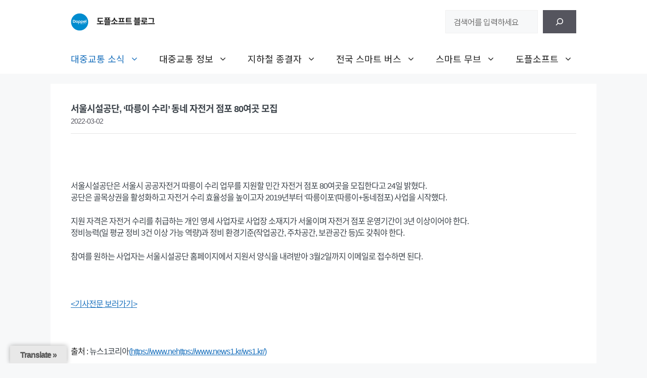

--- FILE ---
content_type: text/html; charset=UTF-8
request_url: https://blog.doppelsoft.net/1446
body_size: 24833
content:
<!DOCTYPE html>
<html lang="ko-KR" prefix="og: https://ogp.me/ns#">
<head>
	<meta charset="UTF-8">
	
	<!-- google seo start--> 
	<meta name="google-site-verification" content="CpSIChFFSbrtdCeVVlSpaug9tPZ6z1iT2Occ_uLz5C4" />
	
	<!-- naver seo start--> 
	<meta name="naver-site-verification" content="cfd20eec3e33c9c7fcf0bf5a25275ac63342d19c" />
	<meta property="og:type" content="website"> 
	<meta property="og:title" content="뚜벅뚜벅 정보통 | 도플소프트 블로그">
	<meta name="description" content="모든 대중교통 정보와 소식을 빠르게 확인해보세요">	
	<meta property="og:description" content="모든 대중교통 정보와 소식을 빠르게 확인해보세요">
	<meta property="og:image" content="https://blog.doppelsoft.net/wordpress/wp-content/uploads/2024/02/blog_og.jpg">
	<meta property="og:url" content="https://blog.doppelsoft.net/">
	
	<script type="application/ld+json">
	{
	"@context": "http://schema.org",
	"@type": "Person",
	"name": "Doppelsoft Blog",
	"url": "https://blog.doppelsoft.net",
	"sameAs": [
	"https://www.instagram.com/doppelsoft_official",
	"https://www.youtube.com/channel/UCeeBXkuuMGSMMPzCbBOJytQ",
	"https://www.facebook.com/doppelsoft.official"
	]
	}
	</script>	
	<!-- naver seo end-->
	
	<meta name="viewport" content="width=device-width, initial-scale=1">
<!-- Rank Math 검색 엔진 최적화 - https://rankmath.com/ -->
<title>서울시설공단, &#039;따릉이 수리&#039; 동네 자전거 점포 80여곳 모집 - 도플소프트 블로그</title>
<meta name="description" content="서울시설공단은 서울시 공공자전거 따릉이 수리 업무를 지원할 민간 자전거 점포 80여곳을 모집한다고 24일 밝혔다.공단은 골목상권을 활성화하고 자전거 수리 효율성을 높이고자 2019년부터 &#039;따릉이포&#039;(따릉이+동네점포) 사업을 시작했다."/>
<meta name="robots" content="follow, index, max-snippet:-1, max-video-preview:-1, max-image-preview:large"/>
<link rel="canonical" href="https://blog.doppelsoft.net/1446" />
<meta property="og:locale" content="ko_KR" />
<meta property="og:type" content="article" />
<meta property="og:title" content="서울시설공단, &#039;따릉이 수리&#039; 동네 자전거 점포 80여곳 모집 - 도플소프트 블로그" />
<meta property="og:description" content="서울시설공단은 서울시 공공자전거 따릉이 수리 업무를 지원할 민간 자전거 점포 80여곳을 모집한다고 24일 밝혔다.공단은 골목상권을 활성화하고 자전거 수리 효율성을 높이고자 2019년부터 &#039;따릉이포&#039;(따릉이+동네점포) 사업을 시작했다." />
<meta property="og:url" content="https://blog.doppelsoft.net/1446" />
<meta property="og:site_name" content="뚜벅뚜벅 정보통 🚶‍♂️" />
<meta property="article:section" content="대중교통 소식" />
<meta property="og:updated_time" content="2024-02-05T11:31:26+09:00" />
<meta property="og:image" content="https://blog.doppelsoft.net/wordpress/wp-content/uploads/2024/02/blog_og.jpg" />
<meta property="og:image:secure_url" content="https://blog.doppelsoft.net/wordpress/wp-content/uploads/2024/02/blog_og.jpg" />
<meta property="og:image:width" content="300" />
<meta property="og:image:height" content="300" />
<meta property="og:image:alt" content="서울시설공단, &#8216;따릉이 수리&#8217; 동네 자전거 점포 80여곳 모집" />
<meta property="og:image:type" content="image/jpeg" />
<meta property="article:published_time" content="2022-03-02T09:44:03+09:00" />
<meta property="article:modified_time" content="2024-02-05T11:31:26+09:00" />
<meta name="twitter:card" content="summary_large_image" />
<meta name="twitter:title" content="서울시설공단, &#039;따릉이 수리&#039; 동네 자전거 점포 80여곳 모집 - 도플소프트 블로그" />
<meta name="twitter:description" content="서울시설공단은 서울시 공공자전거 따릉이 수리 업무를 지원할 민간 자전거 점포 80여곳을 모집한다고 24일 밝혔다.공단은 골목상권을 활성화하고 자전거 수리 효율성을 높이고자 2019년부터 &#039;따릉이포&#039;(따릉이+동네점포) 사업을 시작했다." />
<meta name="twitter:image" content="https://blog.doppelsoft.net/wordpress/wp-content/uploads/2024/02/blog_og.jpg" />
<meta name="twitter:label1" content="작성자" />
<meta name="twitter:data1" content="도플소프트" />
<meta name="twitter:label2" content="읽을 시간" />
<meta name="twitter:data2" content="1분 미만" />
<script type="application/ld+json" class="rank-math-schema">{"@context":"https://schema.org","@graph":[{"@type":"Organization","@id":"https://blog.doppelsoft.net/#organization","name":"\ub69c\ubc85\ub69c\ubc85 \uc815\ubcf4\ud1b5 \ud83d\udeb6\u200d\u2642\ufe0f","url":"https://blog.doppelsoft.net","logo":{"@type":"ImageObject","@id":"https://blog.doppelsoft.net/#logo","url":"https://blog.doppelsoft.net/wordpress/wp-content/uploads/2024/03/cropped-\ub3c4\ud50c\uc18c\ud504\ud2b8-\ud22c\uba85\ub85c\uace0.png","contentUrl":"https://blog.doppelsoft.net/wordpress/wp-content/uploads/2024/03/cropped-\ub3c4\ud50c\uc18c\ud504\ud2b8-\ud22c\uba85\ub85c\uace0.png","caption":"\ub69c\ubc85\ub69c\ubc85 \uc815\ubcf4\ud1b5 \ud83d\udeb6\u200d\u2642\ufe0f","inLanguage":"ko-KR","width":"512","height":"512"}},{"@type":"WebSite","@id":"https://blog.doppelsoft.net/#website","url":"https://blog.doppelsoft.net","name":"\ub69c\ubc85\ub69c\ubc85 \uc815\ubcf4\ud1b5 \ud83d\udeb6\u200d\u2642\ufe0f","publisher":{"@id":"https://blog.doppelsoft.net/#organization"},"inLanguage":"ko-KR"},{"@type":"ImageObject","@id":"https://blog.doppelsoft.net/wordpress/wp-content/uploads/2024/02/blog_og.jpg","url":"https://blog.doppelsoft.net/wordpress/wp-content/uploads/2024/02/blog_og.jpg","width":"300","height":"300","inLanguage":"ko-KR"},{"@type":"WebPage","@id":"https://blog.doppelsoft.net/1446#webpage","url":"https://blog.doppelsoft.net/1446","name":"\uc11c\uc6b8\uc2dc\uc124\uacf5\ub2e8, &#039;\ub530\ub989\uc774 \uc218\ub9ac&#039; \ub3d9\ub124 \uc790\uc804\uac70 \uc810\ud3ec 80\uc5ec\uacf3 \ubaa8\uc9d1 - \ub3c4\ud50c\uc18c\ud504\ud2b8 \ube14\ub85c\uadf8","datePublished":"2022-03-02T09:44:03+09:00","dateModified":"2024-02-05T11:31:26+09:00","isPartOf":{"@id":"https://blog.doppelsoft.net/#website"},"primaryImageOfPage":{"@id":"https://blog.doppelsoft.net/wordpress/wp-content/uploads/2024/02/blog_og.jpg"},"inLanguage":"ko-KR"},{"@type":"Person","@id":"https://blog.doppelsoft.net/author/doppelsoft","name":"\ub3c4\ud50c\uc18c\ud504\ud2b8","url":"https://blog.doppelsoft.net/author/doppelsoft","image":{"@type":"ImageObject","@id":"https://secure.gravatar.com/avatar/69b916064917c2aeab4a8caa1727aa0c?s=96&amp;d=mm&amp;r=g","url":"https://secure.gravatar.com/avatar/69b916064917c2aeab4a8caa1727aa0c?s=96&amp;d=mm&amp;r=g","caption":"\ub3c4\ud50c\uc18c\ud504\ud2b8","inLanguage":"ko-KR"},"sameAs":["https://blog.doppelsoft.net"],"worksFor":{"@id":"https://blog.doppelsoft.net/#organization"}},{"@type":"BlogPosting","headline":"\uc11c\uc6b8\uc2dc\uc124\uacf5\ub2e8, &#039;\ub530\ub989\uc774 \uc218\ub9ac&#039; \ub3d9\ub124 \uc790\uc804\uac70 \uc810\ud3ec 80\uc5ec\uacf3 \ubaa8\uc9d1 - \ub3c4\ud50c\uc18c\ud504\ud2b8 \ube14\ub85c\uadf8","datePublished":"2022-03-02T09:44:03+09:00","dateModified":"2024-02-05T11:31:26+09:00","articleSection":"\ub300\uc911\uad50\ud1b5 \uc18c\uc2dd","author":{"@id":"https://blog.doppelsoft.net/author/doppelsoft","name":"\ub3c4\ud50c\uc18c\ud504\ud2b8"},"publisher":{"@id":"https://blog.doppelsoft.net/#organization"},"description":"\uc11c\uc6b8\uc2dc\uc124\uacf5\ub2e8\uc740 \uc11c\uc6b8\uc2dc \uacf5\uacf5\uc790\uc804\uac70 \ub530\ub989\uc774 \uc218\ub9ac \uc5c5\ubb34\ub97c \uc9c0\uc6d0\ud560 \ubbfc\uac04 \uc790\uc804\uac70 \uc810\ud3ec 80\uc5ec\uacf3\uc744 \ubaa8\uc9d1\ud55c\ub2e4\uace0 24\uc77c \ubc1d\ud614\ub2e4.\uacf5\ub2e8\uc740 \uace8\ubaa9\uc0c1\uad8c\uc744 \ud65c\uc131\ud654\ud558\uace0 \uc790\uc804\uac70 \uc218\ub9ac \ud6a8\uc728\uc131\uc744 \ub192\uc774\uace0\uc790 2019\ub144\ubd80\ud130 &#039;\ub530\ub989\uc774\ud3ec&#039;(\ub530\ub989\uc774+\ub3d9\ub124\uc810\ud3ec) \uc0ac\uc5c5\uc744 \uc2dc\uc791\ud588\ub2e4.","name":"\uc11c\uc6b8\uc2dc\uc124\uacf5\ub2e8, &#039;\ub530\ub989\uc774 \uc218\ub9ac&#039; \ub3d9\ub124 \uc790\uc804\uac70 \uc810\ud3ec 80\uc5ec\uacf3 \ubaa8\uc9d1 - \ub3c4\ud50c\uc18c\ud504\ud2b8 \ube14\ub85c\uadf8","@id":"https://blog.doppelsoft.net/1446#richSnippet","isPartOf":{"@id":"https://blog.doppelsoft.net/1446#webpage"},"image":{"@id":"https://blog.doppelsoft.net/wordpress/wp-content/uploads/2024/02/blog_og.jpg"},"inLanguage":"ko-KR","mainEntityOfPage":{"@id":"https://blog.doppelsoft.net/1446#webpage"}}]}</script>
<!-- /Rank Math WordPress SEO 플러그인 -->

<link rel='dns-prefetch' href='//translate.google.com' />
<link rel='dns-prefetch' href='//www.googletagmanager.com' />
<link rel='dns-prefetch' href='//pagead2.googlesyndication.com' />
<link href='https://fonts.gstatic.com' crossorigin rel='preconnect' />
<link href='https://fonts.googleapis.com' crossorigin rel='preconnect' />
<link rel="alternate" type="application/rss+xml" title="도플소프트 블로그 &raquo; 피드" href="https://blog.doppelsoft.net/feed" />
<link rel="alternate" type="application/rss+xml" title="도플소프트 블로그 &raquo; 댓글 피드" href="https://blog.doppelsoft.net/comments/feed" />
<script>
window._wpemojiSettings = {"baseUrl":"https:\/\/s.w.org\/images\/core\/emoji\/14.0.0\/72x72\/","ext":".png","svgUrl":"https:\/\/s.w.org\/images\/core\/emoji\/14.0.0\/svg\/","svgExt":".svg","source":{"concatemoji":"https:\/\/blog.doppelsoft.net\/wordpress\/wp-includes\/js\/wp-emoji-release.min.js?ver=6.4.7"}};
/*! This file is auto-generated */
!function(i,n){var o,s,e;function c(e){try{var t={supportTests:e,timestamp:(new Date).valueOf()};sessionStorage.setItem(o,JSON.stringify(t))}catch(e){}}function p(e,t,n){e.clearRect(0,0,e.canvas.width,e.canvas.height),e.fillText(t,0,0);var t=new Uint32Array(e.getImageData(0,0,e.canvas.width,e.canvas.height).data),r=(e.clearRect(0,0,e.canvas.width,e.canvas.height),e.fillText(n,0,0),new Uint32Array(e.getImageData(0,0,e.canvas.width,e.canvas.height).data));return t.every(function(e,t){return e===r[t]})}function u(e,t,n){switch(t){case"flag":return n(e,"\ud83c\udff3\ufe0f\u200d\u26a7\ufe0f","\ud83c\udff3\ufe0f\u200b\u26a7\ufe0f")?!1:!n(e,"\ud83c\uddfa\ud83c\uddf3","\ud83c\uddfa\u200b\ud83c\uddf3")&&!n(e,"\ud83c\udff4\udb40\udc67\udb40\udc62\udb40\udc65\udb40\udc6e\udb40\udc67\udb40\udc7f","\ud83c\udff4\u200b\udb40\udc67\u200b\udb40\udc62\u200b\udb40\udc65\u200b\udb40\udc6e\u200b\udb40\udc67\u200b\udb40\udc7f");case"emoji":return!n(e,"\ud83e\udef1\ud83c\udffb\u200d\ud83e\udef2\ud83c\udfff","\ud83e\udef1\ud83c\udffb\u200b\ud83e\udef2\ud83c\udfff")}return!1}function f(e,t,n){var r="undefined"!=typeof WorkerGlobalScope&&self instanceof WorkerGlobalScope?new OffscreenCanvas(300,150):i.createElement("canvas"),a=r.getContext("2d",{willReadFrequently:!0}),o=(a.textBaseline="top",a.font="600 32px Arial",{});return e.forEach(function(e){o[e]=t(a,e,n)}),o}function t(e){var t=i.createElement("script");t.src=e,t.defer=!0,i.head.appendChild(t)}"undefined"!=typeof Promise&&(o="wpEmojiSettingsSupports",s=["flag","emoji"],n.supports={everything:!0,everythingExceptFlag:!0},e=new Promise(function(e){i.addEventListener("DOMContentLoaded",e,{once:!0})}),new Promise(function(t){var n=function(){try{var e=JSON.parse(sessionStorage.getItem(o));if("object"==typeof e&&"number"==typeof e.timestamp&&(new Date).valueOf()<e.timestamp+604800&&"object"==typeof e.supportTests)return e.supportTests}catch(e){}return null}();if(!n){if("undefined"!=typeof Worker&&"undefined"!=typeof OffscreenCanvas&&"undefined"!=typeof URL&&URL.createObjectURL&&"undefined"!=typeof Blob)try{var e="postMessage("+f.toString()+"("+[JSON.stringify(s),u.toString(),p.toString()].join(",")+"));",r=new Blob([e],{type:"text/javascript"}),a=new Worker(URL.createObjectURL(r),{name:"wpTestEmojiSupports"});return void(a.onmessage=function(e){c(n=e.data),a.terminate(),t(n)})}catch(e){}c(n=f(s,u,p))}t(n)}).then(function(e){for(var t in e)n.supports[t]=e[t],n.supports.everything=n.supports.everything&&n.supports[t],"flag"!==t&&(n.supports.everythingExceptFlag=n.supports.everythingExceptFlag&&n.supports[t]);n.supports.everythingExceptFlag=n.supports.everythingExceptFlag&&!n.supports.flag,n.DOMReady=!1,n.readyCallback=function(){n.DOMReady=!0}}).then(function(){return e}).then(function(){var e;n.supports.everything||(n.readyCallback(),(e=n.source||{}).concatemoji?t(e.concatemoji):e.wpemoji&&e.twemoji&&(t(e.twemoji),t(e.wpemoji)))}))}((window,document),window._wpemojiSettings);
</script>
<link rel='stylesheet' id='icomoon-css' href='https://blog.doppelsoft.net/wordpress/wp-content/plugins/solid-post-likes/vendor/htmlburger/carbon-field-icon/build/icomoon.css?ver=1.0.0' media='all' />
<link rel='stylesheet' id='pt-cv-public-style-css' href='https://blog.doppelsoft.net/wordpress/wp-content/plugins/content-views-query-and-display-post-page/public/assets/css/cv.css?ver=4.1' media='all' />
<link rel='stylesheet' id='dashicons-css' href='https://blog.doppelsoft.net/wordpress/wp-includes/css/dashicons.min.css?ver=6.4.7' media='all' />
<link rel='stylesheet' id='post-views-counter-frontend-css' href='https://blog.doppelsoft.net/wordpress/wp-content/plugins/post-views-counter/css/frontend.min.css?ver=1.5.5' media='all' />
<link rel='stylesheet' id='sbi_styles-css' href='https://blog.doppelsoft.net/wordpress/wp-content/plugins/instagram-feed/css/sbi-styles.min.css?ver=6.9.1' media='all' />
<style id='wp-emoji-styles-inline-css'>

	img.wp-smiley, img.emoji {
		display: inline !important;
		border: none !important;
		box-shadow: none !important;
		height: 1em !important;
		width: 1em !important;
		margin: 0 0.07em !important;
		vertical-align: -0.1em !important;
		background: none !important;
		padding: 0 !important;
	}
</style>
<link rel='stylesheet' id='wp-block-library-css' href='https://blog.doppelsoft.net/wordpress/wp-includes/css/dist/block-library/style.min.css?ver=6.4.7' media='all' />
<style id='classic-theme-styles-inline-css'>
/*! This file is auto-generated */
.wp-block-button__link{color:#fff;background-color:#32373c;border-radius:9999px;box-shadow:none;text-decoration:none;padding:calc(.667em + 2px) calc(1.333em + 2px);font-size:1.125em}.wp-block-file__button{background:#32373c;color:#fff;text-decoration:none}
</style>
<style id='global-styles-inline-css'>
body{--wp--preset--color--black: #000000;--wp--preset--color--cyan-bluish-gray: #abb8c3;--wp--preset--color--white: #ffffff;--wp--preset--color--pale-pink: #f78da7;--wp--preset--color--vivid-red: #cf2e2e;--wp--preset--color--luminous-vivid-orange: #ff6900;--wp--preset--color--luminous-vivid-amber: #fcb900;--wp--preset--color--light-green-cyan: #7bdcb5;--wp--preset--color--vivid-green-cyan: #00d084;--wp--preset--color--pale-cyan-blue: #8ed1fc;--wp--preset--color--vivid-cyan-blue: #0693e3;--wp--preset--color--vivid-purple: #9b51e0;--wp--preset--color--contrast: var(--contrast);--wp--preset--color--contrast-2: var(--contrast-2);--wp--preset--color--contrast-3: var(--contrast-3);--wp--preset--color--base: var(--base);--wp--preset--color--base-2: var(--base-2);--wp--preset--color--base-3: var(--base-3);--wp--preset--color--accent: var(--accent);--wp--preset--gradient--vivid-cyan-blue-to-vivid-purple: linear-gradient(135deg,rgba(6,147,227,1) 0%,rgb(155,81,224) 100%);--wp--preset--gradient--light-green-cyan-to-vivid-green-cyan: linear-gradient(135deg,rgb(122,220,180) 0%,rgb(0,208,130) 100%);--wp--preset--gradient--luminous-vivid-amber-to-luminous-vivid-orange: linear-gradient(135deg,rgba(252,185,0,1) 0%,rgba(255,105,0,1) 100%);--wp--preset--gradient--luminous-vivid-orange-to-vivid-red: linear-gradient(135deg,rgba(255,105,0,1) 0%,rgb(207,46,46) 100%);--wp--preset--gradient--very-light-gray-to-cyan-bluish-gray: linear-gradient(135deg,rgb(238,238,238) 0%,rgb(169,184,195) 100%);--wp--preset--gradient--cool-to-warm-spectrum: linear-gradient(135deg,rgb(74,234,220) 0%,rgb(151,120,209) 20%,rgb(207,42,186) 40%,rgb(238,44,130) 60%,rgb(251,105,98) 80%,rgb(254,248,76) 100%);--wp--preset--gradient--blush-light-purple: linear-gradient(135deg,rgb(255,206,236) 0%,rgb(152,150,240) 100%);--wp--preset--gradient--blush-bordeaux: linear-gradient(135deg,rgb(254,205,165) 0%,rgb(254,45,45) 50%,rgb(107,0,62) 100%);--wp--preset--gradient--luminous-dusk: linear-gradient(135deg,rgb(255,203,112) 0%,rgb(199,81,192) 50%,rgb(65,88,208) 100%);--wp--preset--gradient--pale-ocean: linear-gradient(135deg,rgb(255,245,203) 0%,rgb(182,227,212) 50%,rgb(51,167,181) 100%);--wp--preset--gradient--electric-grass: linear-gradient(135deg,rgb(202,248,128) 0%,rgb(113,206,126) 100%);--wp--preset--gradient--midnight: linear-gradient(135deg,rgb(2,3,129) 0%,rgb(40,116,252) 100%);--wp--preset--font-size--small: 13px;--wp--preset--font-size--medium: 20px;--wp--preset--font-size--large: 36px;--wp--preset--font-size--x-large: 42px;--wp--preset--spacing--20: 0.44rem;--wp--preset--spacing--30: 0.67rem;--wp--preset--spacing--40: 1rem;--wp--preset--spacing--50: 1.5rem;--wp--preset--spacing--60: 2.25rem;--wp--preset--spacing--70: 3.38rem;--wp--preset--spacing--80: 5.06rem;--wp--preset--shadow--natural: 6px 6px 9px rgba(0, 0, 0, 0.2);--wp--preset--shadow--deep: 12px 12px 50px rgba(0, 0, 0, 0.4);--wp--preset--shadow--sharp: 6px 6px 0px rgba(0, 0, 0, 0.2);--wp--preset--shadow--outlined: 6px 6px 0px -3px rgba(255, 255, 255, 1), 6px 6px rgba(0, 0, 0, 1);--wp--preset--shadow--crisp: 6px 6px 0px rgba(0, 0, 0, 1);}:where(.is-layout-flex){gap: 0.5em;}:where(.is-layout-grid){gap: 0.5em;}body .is-layout-flow > .alignleft{float: left;margin-inline-start: 0;margin-inline-end: 2em;}body .is-layout-flow > .alignright{float: right;margin-inline-start: 2em;margin-inline-end: 0;}body .is-layout-flow > .aligncenter{margin-left: auto !important;margin-right: auto !important;}body .is-layout-constrained > .alignleft{float: left;margin-inline-start: 0;margin-inline-end: 2em;}body .is-layout-constrained > .alignright{float: right;margin-inline-start: 2em;margin-inline-end: 0;}body .is-layout-constrained > .aligncenter{margin-left: auto !important;margin-right: auto !important;}body .is-layout-constrained > :where(:not(.alignleft):not(.alignright):not(.alignfull)){max-width: var(--wp--style--global--content-size);margin-left: auto !important;margin-right: auto !important;}body .is-layout-constrained > .alignwide{max-width: var(--wp--style--global--wide-size);}body .is-layout-flex{display: flex;}body .is-layout-flex{flex-wrap: wrap;align-items: center;}body .is-layout-flex > *{margin: 0;}body .is-layout-grid{display: grid;}body .is-layout-grid > *{margin: 0;}:where(.wp-block-columns.is-layout-flex){gap: 2em;}:where(.wp-block-columns.is-layout-grid){gap: 2em;}:where(.wp-block-post-template.is-layout-flex){gap: 1.25em;}:where(.wp-block-post-template.is-layout-grid){gap: 1.25em;}.has-black-color{color: var(--wp--preset--color--black) !important;}.has-cyan-bluish-gray-color{color: var(--wp--preset--color--cyan-bluish-gray) !important;}.has-white-color{color: var(--wp--preset--color--white) !important;}.has-pale-pink-color{color: var(--wp--preset--color--pale-pink) !important;}.has-vivid-red-color{color: var(--wp--preset--color--vivid-red) !important;}.has-luminous-vivid-orange-color{color: var(--wp--preset--color--luminous-vivid-orange) !important;}.has-luminous-vivid-amber-color{color: var(--wp--preset--color--luminous-vivid-amber) !important;}.has-light-green-cyan-color{color: var(--wp--preset--color--light-green-cyan) !important;}.has-vivid-green-cyan-color{color: var(--wp--preset--color--vivid-green-cyan) !important;}.has-pale-cyan-blue-color{color: var(--wp--preset--color--pale-cyan-blue) !important;}.has-vivid-cyan-blue-color{color: var(--wp--preset--color--vivid-cyan-blue) !important;}.has-vivid-purple-color{color: var(--wp--preset--color--vivid-purple) !important;}.has-black-background-color{background-color: var(--wp--preset--color--black) !important;}.has-cyan-bluish-gray-background-color{background-color: var(--wp--preset--color--cyan-bluish-gray) !important;}.has-white-background-color{background-color: var(--wp--preset--color--white) !important;}.has-pale-pink-background-color{background-color: var(--wp--preset--color--pale-pink) !important;}.has-vivid-red-background-color{background-color: var(--wp--preset--color--vivid-red) !important;}.has-luminous-vivid-orange-background-color{background-color: var(--wp--preset--color--luminous-vivid-orange) !important;}.has-luminous-vivid-amber-background-color{background-color: var(--wp--preset--color--luminous-vivid-amber) !important;}.has-light-green-cyan-background-color{background-color: var(--wp--preset--color--light-green-cyan) !important;}.has-vivid-green-cyan-background-color{background-color: var(--wp--preset--color--vivid-green-cyan) !important;}.has-pale-cyan-blue-background-color{background-color: var(--wp--preset--color--pale-cyan-blue) !important;}.has-vivid-cyan-blue-background-color{background-color: var(--wp--preset--color--vivid-cyan-blue) !important;}.has-vivid-purple-background-color{background-color: var(--wp--preset--color--vivid-purple) !important;}.has-black-border-color{border-color: var(--wp--preset--color--black) !important;}.has-cyan-bluish-gray-border-color{border-color: var(--wp--preset--color--cyan-bluish-gray) !important;}.has-white-border-color{border-color: var(--wp--preset--color--white) !important;}.has-pale-pink-border-color{border-color: var(--wp--preset--color--pale-pink) !important;}.has-vivid-red-border-color{border-color: var(--wp--preset--color--vivid-red) !important;}.has-luminous-vivid-orange-border-color{border-color: var(--wp--preset--color--luminous-vivid-orange) !important;}.has-luminous-vivid-amber-border-color{border-color: var(--wp--preset--color--luminous-vivid-amber) !important;}.has-light-green-cyan-border-color{border-color: var(--wp--preset--color--light-green-cyan) !important;}.has-vivid-green-cyan-border-color{border-color: var(--wp--preset--color--vivid-green-cyan) !important;}.has-pale-cyan-blue-border-color{border-color: var(--wp--preset--color--pale-cyan-blue) !important;}.has-vivid-cyan-blue-border-color{border-color: var(--wp--preset--color--vivid-cyan-blue) !important;}.has-vivid-purple-border-color{border-color: var(--wp--preset--color--vivid-purple) !important;}.has-vivid-cyan-blue-to-vivid-purple-gradient-background{background: var(--wp--preset--gradient--vivid-cyan-blue-to-vivid-purple) !important;}.has-light-green-cyan-to-vivid-green-cyan-gradient-background{background: var(--wp--preset--gradient--light-green-cyan-to-vivid-green-cyan) !important;}.has-luminous-vivid-amber-to-luminous-vivid-orange-gradient-background{background: var(--wp--preset--gradient--luminous-vivid-amber-to-luminous-vivid-orange) !important;}.has-luminous-vivid-orange-to-vivid-red-gradient-background{background: var(--wp--preset--gradient--luminous-vivid-orange-to-vivid-red) !important;}.has-very-light-gray-to-cyan-bluish-gray-gradient-background{background: var(--wp--preset--gradient--very-light-gray-to-cyan-bluish-gray) !important;}.has-cool-to-warm-spectrum-gradient-background{background: var(--wp--preset--gradient--cool-to-warm-spectrum) !important;}.has-blush-light-purple-gradient-background{background: var(--wp--preset--gradient--blush-light-purple) !important;}.has-blush-bordeaux-gradient-background{background: var(--wp--preset--gradient--blush-bordeaux) !important;}.has-luminous-dusk-gradient-background{background: var(--wp--preset--gradient--luminous-dusk) !important;}.has-pale-ocean-gradient-background{background: var(--wp--preset--gradient--pale-ocean) !important;}.has-electric-grass-gradient-background{background: var(--wp--preset--gradient--electric-grass) !important;}.has-midnight-gradient-background{background: var(--wp--preset--gradient--midnight) !important;}.has-small-font-size{font-size: var(--wp--preset--font-size--small) !important;}.has-medium-font-size{font-size: var(--wp--preset--font-size--medium) !important;}.has-large-font-size{font-size: var(--wp--preset--font-size--large) !important;}.has-x-large-font-size{font-size: var(--wp--preset--font-size--x-large) !important;}
.wp-block-navigation a:where(:not(.wp-element-button)){color: inherit;}
:where(.wp-block-post-template.is-layout-flex){gap: 1.25em;}:where(.wp-block-post-template.is-layout-grid){gap: 1.25em;}
:where(.wp-block-columns.is-layout-flex){gap: 2em;}:where(.wp-block-columns.is-layout-grid){gap: 2em;}
.wp-block-pullquote{font-size: 1.5em;line-height: 1.6;}
</style>
<link rel='stylesheet' id='google-language-translator-css' href='https://blog.doppelsoft.net/wordpress/wp-content/plugins/google-language-translator/css/style.css?ver=6.0.20' media='' />
<link rel='stylesheet' id='glt-toolbar-styles-css' href='https://blog.doppelsoft.net/wordpress/wp-content/plugins/google-language-translator/css/toolbar.css?ver=6.0.20' media='' />
<link rel='stylesheet' id='oacs-spl-public-css' href='https://blog.doppelsoft.net/wordpress/wp-content/plugins/solid-post-likes/views/public/css/solid-post-likes-public.css?ver=1.0.6' media='' />
<link rel='stylesheet' id='wpgp-youtube-gallery-css' href='https://blog.doppelsoft.net/wordpress/wp-content/plugins/video-gallery-playlist/public/css/wpgp-youtube-gallery-public.css?ver=2.4.0' media='all' />
<link rel='stylesheet' id='vlp-public-css' href='https://blog.doppelsoft.net/wordpress/wp-content/plugins/visual-link-preview/dist/public.css?ver=2.2.6' media='all' />
<link rel='stylesheet' id='generate-widget-areas-css' href='https://blog.doppelsoft.net/wordpress/wp-content/themes/generatepress/assets/css/components/widget-areas.min.css?ver=3.3.1' media='all' />
<link rel='stylesheet' id='generate-style-css' href='https://blog.doppelsoft.net/wordpress/wp-content/themes/generatepress/assets/css/main.min.css?ver=3.3.1' media='all' />
<style id='generate-style-inline-css'>
body{background-color:var(--base-2);color:var(--contrast);}a{color:var(--accent);}a{text-decoration:underline;}.entry-title a, .site-branding a, a.button, .wp-block-button__link, .main-navigation a{text-decoration:none;}a:hover, a:focus, a:active{color:var(--contrast);}.grid-container{max-width:1080px;}.wp-block-group__inner-container{max-width:1080px;margin-left:auto;margin-right:auto;}.site-header .header-image{width:35px;}.generate-back-to-top{font-size:20px;border-radius:3px;position:fixed;bottom:30px;right:30px;line-height:40px;width:40px;text-align:center;z-index:10;transition:opacity 300ms ease-in-out;opacity:0.1;transform:translateY(1000px);}.generate-back-to-top__show{opacity:1;transform:translateY(0);}:root{--contrast:#222222;--contrast-2:#575760;--contrast-3:#b2b2be;--base:#f0f0f0;--base-2:#f7f8f9;--base-3:#ffffff;--accent:#1e73be;}:root .has-contrast-color{color:var(--contrast);}:root .has-contrast-background-color{background-color:var(--contrast);}:root .has-contrast-2-color{color:var(--contrast-2);}:root .has-contrast-2-background-color{background-color:var(--contrast-2);}:root .has-contrast-3-color{color:var(--contrast-3);}:root .has-contrast-3-background-color{background-color:var(--contrast-3);}:root .has-base-color{color:var(--base);}:root .has-base-background-color{background-color:var(--base);}:root .has-base-2-color{color:var(--base-2);}:root .has-base-2-background-color{background-color:var(--base-2);}:root .has-base-3-color{color:var(--base-3);}:root .has-base-3-background-color{background-color:var(--base-3);}:root .has-accent-color{color:var(--accent);}:root .has-accent-background-color{background-color:var(--accent);}body, button, input, select, textarea{font-family:Noto Sans KR, sans-serif;text-transform:initial;font-size:16px;letter-spacing:-1px;}body{line-height:2.5;}h2{font-weight:bold;font-size:18px;line-height:1.2em;}h1{font-weight:bold;font-size:18px;}.main-navigation a, .main-navigation .menu-toggle, .main-navigation .menu-bar-items{font-family:Noto Sans KR, sans-serif;font-size:18px;letter-spacing:0px;line-height:1.6;}.main-navigation .menu-toggle{font-family:Noto Sans KR, sans-serif;}@media (max-width: 1024px){.main-navigation .menu-toggle{font-size:16px;line-height:2.6;}}.main-navigation .main-nav ul ul li a{font-size:14px;letter-spacing:-1.2px;line-height:1;}.main-title{font-size:16px;letter-spacing:-1px;line-height:1.8;}.top-bar{background-color:#636363;color:#ffffff;}.top-bar a{color:#ffffff;}.top-bar a:hover{color:#303030;}.site-header{background-color:var(--base-3);}.main-title a,.main-title a:hover{color:var(--contrast);}.site-description{color:var(--contrast-2);}.mobile-menu-control-wrapper .menu-toggle,.mobile-menu-control-wrapper .menu-toggle:hover,.mobile-menu-control-wrapper .menu-toggle:focus,.has-inline-mobile-toggle #site-navigation.toggled{background-color:rgba(0, 0, 0, 0.02);}.main-navigation,.main-navigation ul ul{background-color:var(--base-3);}.main-navigation .main-nav ul li a, .main-navigation .menu-toggle, .main-navigation .menu-bar-items{color:var(--contrast);}.main-navigation .main-nav ul li:not([class*="current-menu-"]):hover > a, .main-navigation .main-nav ul li:not([class*="current-menu-"]):focus > a, .main-navigation .main-nav ul li.sfHover:not([class*="current-menu-"]) > a, .main-navigation .menu-bar-item:hover > a, .main-navigation .menu-bar-item.sfHover > a{color:var(--accent);}button.menu-toggle:hover,button.menu-toggle:focus{color:var(--contrast);}.main-navigation .main-nav ul li[class*="current-menu-"] > a{color:var(--accent);}.navigation-search input[type="search"],.navigation-search input[type="search"]:active, .navigation-search input[type="search"]:focus, .main-navigation .main-nav ul li.search-item.active > a, .main-navigation .menu-bar-items .search-item.active > a{color:var(--accent);}.main-navigation ul ul{background-color:var(--base);}.separate-containers .inside-article, .separate-containers .comments-area, .separate-containers .page-header, .one-container .container, .separate-containers .paging-navigation, .inside-page-header{background-color:var(--base-3);}.entry-title a{color:var(--contrast);}.entry-title a:hover{color:var(--contrast-2);}.entry-meta{color:var(--contrast-2);}.sidebar .widget{background-color:var(--base-3);}.footer-widgets{background-color:var(--base-3);}.site-info{background-color:var(--base-3);}input[type="text"],input[type="email"],input[type="url"],input[type="password"],input[type="search"],input[type="tel"],input[type="number"],textarea,select{color:var(--contrast);background-color:var(--base-2);border-color:var(--base);}input[type="text"]:focus,input[type="email"]:focus,input[type="url"]:focus,input[type="password"]:focus,input[type="search"]:focus,input[type="tel"]:focus,input[type="number"]:focus,textarea:focus,select:focus{color:var(--contrast);background-color:var(--base-2);border-color:var(--contrast-3);}button,html input[type="button"],input[type="reset"],input[type="submit"],a.button,a.wp-block-button__link:not(.has-background){color:#ffffff;background-color:#55555e;}button:hover,html input[type="button"]:hover,input[type="reset"]:hover,input[type="submit"]:hover,a.button:hover,button:focus,html input[type="button"]:focus,input[type="reset"]:focus,input[type="submit"]:focus,a.button:focus,a.wp-block-button__link:not(.has-background):active,a.wp-block-button__link:not(.has-background):focus,a.wp-block-button__link:not(.has-background):hover{color:#ffffff;background-color:#3f4047;}a.generate-back-to-top{background-color:rgba( 0,0,0,0.4 );color:#ffffff;}a.generate-back-to-top:hover,a.generate-back-to-top:focus{background-color:rgba( 0,0,0,0.6 );color:#ffffff;}:root{--gp-search-modal-bg-color:var(--base-3);--gp-search-modal-text-color:var(--contrast);--gp-search-modal-overlay-bg-color:rgba(0,0,0,0.2);}@media (max-width:768px){.main-navigation .menu-bar-item:hover > a, .main-navigation .menu-bar-item.sfHover > a{background:none;color:var(--contrast);}}.nav-below-header .main-navigation .inside-navigation.grid-container, .nav-above-header .main-navigation .inside-navigation.grid-container{padding:0px 20px 0px 20px;}.site-main .wp-block-group__inner-container{padding:40px;}.separate-containers .paging-navigation{padding-top:20px;padding-bottom:20px;}.entry-content .alignwide, body:not(.no-sidebar) .entry-content .alignfull{margin-left:-40px;width:calc(100% + 80px);max-width:calc(100% + 80px);}.rtl .menu-item-has-children .dropdown-menu-toggle{padding-left:20px;}.rtl .main-navigation .main-nav ul li.menu-item-has-children > a{padding-right:20px;}@media (max-width:768px){.separate-containers .inside-article, .separate-containers .comments-area, .separate-containers .page-header, .separate-containers .paging-navigation, .one-container .site-content, .inside-page-header{padding:30px;}.site-main .wp-block-group__inner-container{padding:30px;}.inside-top-bar{padding-right:30px;padding-left:30px;}.inside-header{padding-right:30px;padding-left:30px;}.widget-area .widget{padding-top:30px;padding-right:30px;padding-bottom:30px;padding-left:30px;}.footer-widgets-container{padding-top:30px;padding-right:30px;padding-bottom:30px;padding-left:30px;}.inside-site-info{padding-right:30px;padding-left:30px;}.entry-content .alignwide, body:not(.no-sidebar) .entry-content .alignfull{margin-left:-30px;width:calc(100% + 60px);max-width:calc(100% + 60px);}.one-container .site-main .paging-navigation{margin-bottom:20px;}}/* End cached CSS */.is-right-sidebar{width:30%;}.is-left-sidebar{width:30%;}.site-content .content-area{width:100%;}@media (max-width:768px){.main-navigation .menu-toggle,.sidebar-nav-mobile:not(#sticky-placeholder){display:block;}.main-navigation ul,.gen-sidebar-nav,.main-navigation:not(.slideout-navigation):not(.toggled) .main-nav > ul,.has-inline-mobile-toggle #site-navigation .inside-navigation > *:not(.navigation-search):not(.main-nav){display:none;}.nav-align-right .inside-navigation,.nav-align-center .inside-navigation{justify-content:space-between;}}
</style>
<link rel='stylesheet' id='generate-child-css' href='https://blog.doppelsoft.net/wordpress/wp-content/themes/generatepress-child/style.css?ver=3.3.1.1707263736' media='all' />
<link rel='stylesheet' id='generate-google-fonts-css' href='https://fonts.googleapis.com/css?family=Noto+Sans+KR%3A100%2C300%2Cregular%2C500%2C700%2C900&#038;display=auto&#038;ver=3.3.1' media='all' />
<link rel='stylesheet' id='rocket-font-css-css' href='https://blog.doppelsoft.net/wordpress/wp-content/plugins/rocket-font/assets/css/blog-doppelsoft-net-wordpress_rocketfont.min.css?ver=1718345028' media='all' />
<script id="post-views-counter-frontend-js-before">
var pvcArgsFrontend = {"mode":"js","postID":4370,"requestURL":"https:\/\/blog.doppelsoft.net\/wordpress\/wp-admin\/admin-ajax.php","nonce":"36df5f0adb","dataStorage":"cookies","multisite":false,"path":"\/","domain":""};
</script>
<script src="https://blog.doppelsoft.net/wordpress/wp-content/plugins/post-views-counter/js/frontend.min.js?ver=1.5.5" id="post-views-counter-frontend-js"></script>
<script src="https://blog.doppelsoft.net/wordpress/wp-includes/js/jquery/jquery.min.js?ver=3.7.1" id="jquery-core-js"></script>
<script src="https://blog.doppelsoft.net/wordpress/wp-includes/js/jquery/jquery-migrate.min.js?ver=3.4.1" id="jquery-migrate-js"></script>
<script id="solid-post-likes-public-js-js-extra">
var oacs_spl_solid_likes = {"ajaxurl":"https:\/\/blog.doppelsoft.net\/wordpress\/wp-admin\/admin-ajax.php"};
</script>
<script src="https://blog.doppelsoft.net/wordpress/wp-content/plugins/solid-post-likes/views/public/js/solid-post-likes-public.js?ver=1.0.6" id="solid-post-likes-public-js-js"></script>
<script src="https://blog.doppelsoft.net/wordpress/wp-content/plugins/video-gallery-playlist/public/js/wpgp-youtube-gallery-public.js?ver=2.4.0" id="wpgp-youtube-gallery-js"></script>

<!-- 사이트 킷에서 추가한 구글 태그(gtag.js) 스니펫 -->

<!-- 사이트 킷에 의해 추가된 구글 애널리틱스 스니펫 -->
<script src="https://www.googletagmanager.com/gtag/js?id=GT-NNV7M942" id="google_gtagjs-js" async></script>
<script id="google_gtagjs-js-after">
window.dataLayer = window.dataLayer || [];function gtag(){dataLayer.push(arguments);}
gtag("set","linker",{"domains":["blog.doppelsoft.net"]});
gtag("js", new Date());
gtag("set", "developer_id.dZTNiMT", true);
gtag("config", "GT-NNV7M942");
</script>

<!-- 사이트 킷에서 추가한 구글 태그(gtag.js) 스니펫 종료 -->
<link rel="https://api.w.org/" href="https://blog.doppelsoft.net/wp-json/" /><link rel="alternate" type="application/json" href="https://blog.doppelsoft.net/wp-json/wp/v2/posts/4370" /><link rel="EditURI" type="application/rsd+xml" title="RSD" href="https://blog.doppelsoft.net/wordpress/xmlrpc.php?rsd" />
<meta name="generator" content="WordPress 6.4.7" />
<link rel='shortlink' href='https://blog.doppelsoft.net/?p=4370' />
<link rel="alternate" type="application/json+oembed" href="https://blog.doppelsoft.net/wp-json/oembed/1.0/embed?url=https%3A%2F%2Fblog.doppelsoft.net%2F1446" />
<link rel="alternate" type="text/xml+oembed" href="https://blog.doppelsoft.net/wp-json/oembed/1.0/embed?url=https%3A%2F%2Fblog.doppelsoft.net%2F1446&#038;format=xml" />
<style>#google_language_translator{text-align:left!important;}select.goog-te-combo{float:right;}.goog-te-gadget{padding-top:13px;}.goog-te-gadget .goog-te-combo{margin-top:-7px!important;}.goog-te-gadget{margin-top:2px!important;}p.hello{font-size:12px;color:#666;}div.skiptranslate.goog-te-gadget{display:inline!important;}#google_language_translator,#language{clear:both;width:160px;text-align:right;}#language{float:right;}#flags{text-align:right;width:165px;float:right;clear:right;}#flags ul{float:right!important;}p.hello{text-align:right;float:right;clear:both;}.glt-clear{height:0px;clear:both;margin:0px;padding:0px;}#flags{width:165px;}#flags a{display:inline-block;margin-left:2px;}#google_language_translator a{display:none!important;}div.skiptranslate.goog-te-gadget{display:inline!important;}.goog-te-gadget{color:transparent!important;}.goog-te-gadget{font-size:0px!important;}.goog-branding{display:none;}.goog-tooltip{display: none!important;}.goog-tooltip:hover{display: none!important;}.goog-text-highlight{background-color:transparent!important;border:none!important;box-shadow:none!important;}#google_language_translator select.goog-te-combo{color:#0a0a0a;}div.skiptranslate{display:none!important;}body{top:0px!important;}#goog-gt-{display:none!important;}font font{background-color:transparent!important;box-shadow:none!important;position:initial!important;}#glt-translate-trigger{left:20px;right:auto;}#glt-translate-trigger > span{color:#565656;}#glt-translate-trigger{background:#e8e8e8;}#google_language_translator .goog-te-gadget .goog-te-combo{background:#ffffff;border:0!important;}</style><meta name="generator" content="Site Kit by Google 1.138.0" />
<!-- 사이트 킷에서 추가한 구글 애드센스 메타 태그 -->
<meta name="google-adsense-platform-account" content="ca-host-pub-2644536267352236">
<meta name="google-adsense-platform-domain" content="sitekit.withgoogle.com">
<!-- 사이트 킷에서 추가한 구글 애드센스 메타 태그 종료 -->

<!-- 사이트 킷에 의해 추가된 구글 애드센스 스니펫 -->
<script async src="https://pagead2.googlesyndication.com/pagead/js/adsbygoogle.js?client=ca-pub-9506697060796601&amp;host=ca-host-pub-2644536267352236" crossorigin="anonymous"></script>

<!-- 사이트 킷에 의해 추가된 구글 애드센스 스니펫 종료 -->
		<script>
			function preconnectTo(url) {
				var hint = document.createElement("link");
				hint.rel = "preconnect";
				//hint.href = url;
				hint.href = "https://fonts.gstatic.com";
				
				document.head.appendChild(hint);
			}

			WebFontConfig = {
				custom: {
					families: ['NotoSansKR'],
					urls: ['//cdn.jsdelivr.net/font-notosans-kr/1.0.0-v1004/NotoSansKR-2350.css']
				},
				active: function() {
					sessionStorage.fonts = true;
				}
			};

			(function() {
				//preconnectTo("https://fonts.gstatic.com");
				
				var wf = document.createElement('script');
				var s = document.getElementsByTagName('script')[0];
				
				//wf.src = 'https://cdn.jsdelivr.net/webfontloader/1.6.24/webfontloader.js';
				wf.src = 'https://cdn.jsdelivr.net/webfontloader/1.6.26/webfontloader.js';
				wf.type = 'text/javascript';
				//wf.async = 'true';
				 
				s.parentNode.insertBefore(wf, s);
			})();
		</script>
		<link rel="icon" href="https://blog.doppelsoft.net/wordpress/wp-content/uploads/2024/03/cropped-cropped-도플소프트-투명로고-32x32.png" sizes="32x32" />
<link rel="icon" href="https://blog.doppelsoft.net/wordpress/wp-content/uploads/2024/03/cropped-cropped-도플소프트-투명로고-192x192.png" sizes="192x192" />
<link rel="apple-touch-icon" href="https://blog.doppelsoft.net/wordpress/wp-content/uploads/2024/03/cropped-cropped-도플소프트-투명로고-180x180.png" />
<meta name="msapplication-TileImage" content="https://blog.doppelsoft.net/wordpress/wp-content/uploads/2024/03/cropped-cropped-도플소프트-투명로고-270x270.png" />
		<style id="wp-custom-css">
			.byline {
display: none;
}
.nav-previous {
display: none;
}
.nav-next {
display: none;
}



.video-container {
position: relative;
padding-bottom: 56.25%;
padding-top: 30px;
height: 0;
overflow: hidden;
}

.video-container iframe,
.video-container object,
.video-container embed {
position: absolute;
top: 0;
left: 0;
width: 100%;
height: 100%;
}

.entry-content img,
.entry-content iframe,
.entry-content object,
.entry-content embed {
max-width: 100%;
}

.lineheight-15 {
  line-height: 1.5;
  display: inline-block;
  width: 100%;
}
.lineheight-20 {
  line-height: 2.0;
  display: inline-block;
  width: 100%;
}
.lineheight-25 {
  line-height: 2.5;
  display: inline-block;
  width: 100%;
}
.lineheight-30 {
  line-height: 3.0;
  display: inline-block;
  width: 100%;
}
		</style>
		    <meta name="viewport" content="width=device-width, initial-scale=1" />
	<script async src="https://securepubads.g.doubleclick.net/tag/js/gpt.js"></script>
	<script>
		function detectDeviceType() {
        // 모바일 디바이스를 판별할 키워드들을 정의
       		 var mobileKeywords = ['Android', 'iPhone', 'iPad', 'Windows Phone', 'Mobile'];

        // 현재 사용자 에이전트 정보 가져오기
       		 var userAgent = navigator.userAgent;

        // 모바일 디바이스 여부 확인
       		 for (var i in mobileKeywords) {
         		   if (userAgent.indexOf(mobileKeywords[i]) !== -1) {
         		       return '모바일';
        		    }
       		 }

        // 모바일 디바이스가 아니면 PC로 간주
     	   	return 'PC';
    	}

    // 스크립트 실행 시점에 디바이스 타입 확인
    	(function() {
        	var deviceType = detectDeviceType();
        	if (deviceType === '모바일') {
            	window.googletag = window.googletag || {cmd: []};
  				googletag.cmd.push(function() {
    				googletag.defineSlot('/22860362947/TSTORY-BOTTOM-SERVE-MARKETING-02', [  [320, 50]], 'div-gpt-ad-1707213360358-0').addService(googletag.pubads());
    				googletag.pubads().enableSingleRequest();
    				googletag.enableServices();
  				});
        	} else {
            	window.googletag = window.googletag || {cmd: []};
  				googletag.cmd.push(function() {
    				googletag.defineSlot('/22860362947/TSTORY-BOTTOM-SERVE-MARKETING-02', [ [980, 90]], 'div-gpt-ad-1707213360358-0').addService(googletag.pubads());
    				googletag.pubads().enableSingleRequest();
    				googletag.enableServices();
  			});
        }
    })();
	
	</script>
	<script async type="text/javascript" src="https://cdn.nhnace.com/libs/aceat.js?pub_code=1438466567"></script>
	
</head>

<body class="post-template-default single single-post postid-4370 single-format-standard wp-custom-logo wp-embed-responsive no-sidebar nav-below-header separate-containers header-aligned-left dropdown-hover" itemtype="https://schema.org/Blog" itemscope>
	

	
	<a class="screen-reader-text skip-link" href="#content" title="Skip to content">Skip to content</a>		<header class="site-header" id="masthead" aria-label="Site"  itemtype="https://schema.org/WPHeader" itemscope>
			<div class="inside-header grid-container">
				<div class="site-branding-container"><div class="site-logo">
					<a href="https://blog.doppelsoft.net/" rel="home">
						<img  class="header-image is-logo-image" alt="도플소프트 블로그" src="https://blog.doppelsoft.net/wordpress/wp-content/uploads/2024/03/cropped-도플소프트-투명로고.png" width="512" height="512" />
					</a>
				</div><div class="site-branding">
						<p class="main-title" itemprop="headline">
					<a href="https://blog.doppelsoft.net/" rel="home">
						도플소프트 블로그
					</a>
				</p>
						
					</div></div>			<div class="header-widget">
				<aside id="block-9" class="widget inner-padding widget_block widget_search"><form role="search" method="get" action="https://blog.doppelsoft.net/" class="wp-block-search__button-outside wp-block-search__icon-button wp-block-search"    ><label class="wp-block-search__label screen-reader-text" for="wp-block-search__input-1" >검색</label><div class="wp-block-search__inside-wrapper "  style="width: 259px"><input class="wp-block-search__input" id="wp-block-search__input-1" placeholder="검색어를 입력하세요" value="" type="search" name="s" required /><button aria-label="검색" class="wp-block-search__button has-icon wp-element-button" type="submit" ><svg class="search-icon" viewBox="0 0 24 24" width="24" height="24">
					<path d="M13 5c-3.3 0-6 2.7-6 6 0 1.4.5 2.7 1.3 3.7l-3.8 3.8 1.1 1.1 3.8-3.8c1 .8 2.3 1.3 3.7 1.3 3.3 0 6-2.7 6-6S16.3 5 13 5zm0 10.5c-2.5 0-4.5-2-4.5-4.5s2-4.5 4.5-4.5 4.5 2 4.5 4.5-2 4.5-4.5 4.5z"></path>
				</svg></button></div></form></aside>			</div>
						</div>
		</header>
				<nav class="main-navigation has-menu-bar-items sub-menu-right" id="site-navigation" aria-label="Primary"  itemtype="https://schema.org/SiteNavigationElement" itemscope>
			<div class="inside-navigation grid-container">
								<button class="menu-toggle" aria-controls="primary-menu" aria-expanded="false">
					<span class="gp-icon icon-menu-bars"><svg viewBox="0 0 512 512" aria-hidden="true" xmlns="http://www.w3.org/2000/svg" width="1em" height="1em"><path d="M0 96c0-13.255 10.745-24 24-24h464c13.255 0 24 10.745 24 24s-10.745 24-24 24H24c-13.255 0-24-10.745-24-24zm0 160c0-13.255 10.745-24 24-24h464c13.255 0 24 10.745 24 24s-10.745 24-24 24H24c-13.255 0-24-10.745-24-24zm0 160c0-13.255 10.745-24 24-24h464c13.255 0 24 10.745 24 24s-10.745 24-24 24H24c-13.255 0-24-10.745-24-24z" /></svg><svg viewBox="0 0 512 512" aria-hidden="true" xmlns="http://www.w3.org/2000/svg" width="1em" height="1em"><path d="M71.029 71.029c9.373-9.372 24.569-9.372 33.942 0L256 222.059l151.029-151.03c9.373-9.372 24.569-9.372 33.942 0 9.372 9.373 9.372 24.569 0 33.942L289.941 256l151.03 151.029c9.372 9.373 9.372 24.569 0 33.942-9.373 9.372-24.569 9.372-33.942 0L256 289.941l-151.029 151.03c-9.373 9.372-24.569 9.372-33.942 0-9.372-9.373-9.372-24.569 0-33.942L222.059 256 71.029 104.971c-9.372-9.373-9.372-24.569 0-33.942z" /></svg></span><span class="mobile-menu">Menu</span>				</button>
				<div id="primary-menu" class="main-nav"><ul id="menu-primary-menu" class=" menu sf-menu"><li id="menu-item-13095" class="menu-item menu-item-type-taxonomy menu-item-object-category current-post-ancestor current-menu-parent current-post-parent menu-item-has-children menu-item-13095"><a href="https://blog.doppelsoft.net/category/%eb%8c%80%ec%a4%91%ea%b5%90%ed%86%b5-%ec%86%8c%ec%8b%9d">대중교통 소식<span role="presentation" class="dropdown-menu-toggle"><span class="gp-icon icon-arrow"><svg viewBox="0 0 330 512" aria-hidden="true" xmlns="http://www.w3.org/2000/svg" width="1em" height="1em"><path d="M305.913 197.085c0 2.266-1.133 4.815-2.833 6.514L171.087 335.593c-1.7 1.7-4.249 2.832-6.515 2.832s-4.815-1.133-6.515-2.832L26.064 203.599c-1.7-1.7-2.832-4.248-2.832-6.514s1.132-4.816 2.832-6.515l14.162-14.163c1.7-1.699 3.966-2.832 6.515-2.832 2.266 0 4.815 1.133 6.515 2.832l111.316 111.317 111.316-111.317c1.7-1.699 4.249-2.832 6.515-2.832s4.815 1.133 6.515 2.832l14.162 14.163c1.7 1.7 2.833 4.249 2.833 6.515z" /></svg></span></span></a>
<ul class="sub-menu">
	<li id="menu-item-13104" class="menu-item menu-item-type-taxonomy menu-item-object-category menu-item-13104"><a href="https://blog.doppelsoft.net/category/%eb%8c%80%ec%a4%91%ea%b5%90%ed%86%b5-%ec%86%8c%ec%8b%9d/%ec%84%9c%ec%9a%b8-%eb%8c%80%ec%a4%91%ea%b5%90%ed%86%b5-%ec%86%8c%ec%8b%9d">ㄴ서울</a></li>
	<li id="menu-item-13097" class="menu-item menu-item-type-taxonomy menu-item-object-category menu-item-13097"><a href="https://blog.doppelsoft.net/category/%eb%8c%80%ec%a4%91%ea%b5%90%ed%86%b5-%ec%86%8c%ec%8b%9d/%ea%b2%bd%ea%b8%b0-%eb%8c%80%ec%a4%91%ea%b5%90%ed%86%b5-%ec%86%8c%ec%8b%9d">ㄴ경기</a></li>
	<li id="menu-item-13105" class="menu-item menu-item-type-taxonomy menu-item-object-category menu-item-13105"><a href="https://blog.doppelsoft.net/category/%eb%8c%80%ec%a4%91%ea%b5%90%ed%86%b5-%ec%86%8c%ec%8b%9d/%ec%9d%b8%ec%b2%9c-%eb%8c%80%ec%a4%91%ea%b5%90%ed%86%b5-%ec%86%8c%ec%8b%9d">ㄴ인천</a></li>
	<li id="menu-item-13096" class="menu-item menu-item-type-taxonomy menu-item-object-category menu-item-13096"><a href="https://blog.doppelsoft.net/category/%eb%8c%80%ec%a4%91%ea%b5%90%ed%86%b5-%ec%86%8c%ec%8b%9d/%ea%b0%95%ec%9b%90">ㄴ강원</a></li>
	<li id="menu-item-13106" class="menu-item menu-item-type-taxonomy menu-item-object-category menu-item-13106"><a href="https://blog.doppelsoft.net/category/%eb%8c%80%ec%a4%91%ea%b5%90%ed%86%b5-%ec%86%8c%ec%8b%9d/%eb%8c%80%ec%a4%91%ea%b5%90%ed%86%b5-%ec%86%8c%ec%8b%9d%ec%b6%a9%ec%b2%ad">ㄴ충청</a></li>
	<li id="menu-item-13102" class="menu-item menu-item-type-taxonomy menu-item-object-category menu-item-13102"><a href="https://blog.doppelsoft.net/category/%eb%8c%80%ec%a4%91%ea%b5%90%ed%86%b5-%ec%86%8c%ec%8b%9d/%eb%8c%80%ec%a0%84-%eb%8c%80%ec%a4%91%ea%b5%90%ed%86%b5-%ec%86%8c%ec%8b%9d">ㄴ대전</a></li>
	<li id="menu-item-13108" class="menu-item menu-item-type-taxonomy menu-item-object-category menu-item-13108"><a href="https://blog.doppelsoft.net/category/%eb%8c%80%ec%a4%91%ea%b5%90%ed%86%b5-%ec%86%8c%ec%8b%9d/%eb%8c%80%ec%a4%91%ea%b5%90%ed%86%b5-%ec%86%8c%ec%8b%9d%ec%a0%84%eb%9d%bc">ㄴ전라</a></li>
	<li id="menu-item-13100" class="menu-item menu-item-type-taxonomy menu-item-object-category menu-item-13100"><a href="https://blog.doppelsoft.net/category/%eb%8c%80%ec%a4%91%ea%b5%90%ed%86%b5-%ec%86%8c%ec%8b%9d/%ea%b4%91%ec%a3%bc-%eb%8c%80%ec%a4%91%ea%b5%90%ed%86%b5-%ec%86%8c%ec%8b%9d">ㄴ광주</a></li>
	<li id="menu-item-13098" class="menu-item menu-item-type-taxonomy menu-item-object-category menu-item-13098"><a href="https://blog.doppelsoft.net/category/%eb%8c%80%ec%a4%91%ea%b5%90%ed%86%b5-%ec%86%8c%ec%8b%9d/%eb%8c%80%ec%a4%91%ea%b5%90%ed%86%b5-%ec%86%8c%ec%8b%9d%ea%b2%bd%ec%83%81">ㄴ경상</a></li>
	<li id="menu-item-13101" class="menu-item menu-item-type-taxonomy menu-item-object-category menu-item-13101"><a href="https://blog.doppelsoft.net/category/%eb%8c%80%ec%a4%91%ea%b5%90%ed%86%b5-%ec%86%8c%ec%8b%9d/%eb%8c%80%ea%b5%ac-%eb%8c%80%ec%a4%91%ea%b5%90%ed%86%b5-%ec%86%8c%ec%8b%9d">ㄴ대구</a></li>
	<li id="menu-item-13110" class="menu-item menu-item-type-taxonomy menu-item-object-category menu-item-13110"><a href="https://blog.doppelsoft.net/category/%eb%8c%80%ec%a4%91%ea%b5%90%ed%86%b5-%ec%86%8c%ec%8b%9d/%ec%9a%b8%ec%82%b0">ㄴ울산</a></li>
	<li id="menu-item-13103" class="menu-item menu-item-type-taxonomy menu-item-object-category menu-item-13103"><a href="https://blog.doppelsoft.net/category/%eb%8c%80%ec%a4%91%ea%b5%90%ed%86%b5-%ec%86%8c%ec%8b%9d/%eb%b6%80%ec%82%b0-%eb%8c%80%ec%a4%91%ea%b5%90%ed%86%b5-%ec%86%8c%ec%8b%9d">ㄴ부산</a></li>
	<li id="menu-item-13111" class="menu-item menu-item-type-taxonomy menu-item-object-category menu-item-13111"><a href="https://blog.doppelsoft.net/category/%eb%8c%80%ec%a4%91%ea%b5%90%ed%86%b5-%ec%86%8c%ec%8b%9d/%ec%a0%9c%ec%a3%bc">ㄴ제주</a></li>
</ul>
</li>
<li id="menu-item-13151" class="menu-item menu-item-type-taxonomy menu-item-object-category menu-item-has-children menu-item-13151"><a href="https://blog.doppelsoft.net/category/%eb%8c%80%ec%a4%91%ea%b5%90%ed%86%b5-%ec%a0%95%eb%b3%b4">대중교통 정보<span role="presentation" class="dropdown-menu-toggle"><span class="gp-icon icon-arrow"><svg viewBox="0 0 330 512" aria-hidden="true" xmlns="http://www.w3.org/2000/svg" width="1em" height="1em"><path d="M305.913 197.085c0 2.266-1.133 4.815-2.833 6.514L171.087 335.593c-1.7 1.7-4.249 2.832-6.515 2.832s-4.815-1.133-6.515-2.832L26.064 203.599c-1.7-1.7-2.832-4.248-2.832-6.514s1.132-4.816 2.832-6.515l14.162-14.163c1.7-1.699 3.966-2.832 6.515-2.832 2.266 0 4.815 1.133 6.515 2.832l111.316 111.317 111.316-111.317c1.7-1.699 4.249-2.832 6.515-2.832s4.815 1.133 6.515 2.832l14.162 14.163c1.7 1.7 2.833 4.249 2.833 6.515z" /></svg></span></span></a>
<ul class="sub-menu">
	<li id="menu-item-15986" class="menu-item menu-item-type-taxonomy menu-item-object-category menu-item-15986"><a href="https://blog.doppelsoft.net/category/%eb%8c%80%ec%a4%91%ea%b5%90%ed%86%b5-%ec%a0%95%eb%b3%b4/%eb%8c%80%ec%a4%91%ea%b5%90%ed%86%b5-shorts">📺 대중교통 Shorts</a></li>
	<li id="menu-item-13115" class="menu-item menu-item-type-taxonomy menu-item-object-category menu-item-has-children menu-item-13115"><a href="https://blog.doppelsoft.net/category/%eb%8c%80%ec%a4%91%ea%b5%90%ed%86%b5-%ec%a0%95%eb%b3%b4/%eb%8c%80%ec%a4%91%ea%b5%90%ed%86%b5-%ed%98%9c%ed%83%9d%eb%aa%a8%ec%9d%8c">대중교통 혜택<span role="presentation" class="dropdown-menu-toggle"><span class="gp-icon icon-arrow-right"><svg viewBox="0 0 192 512" aria-hidden="true" xmlns="http://www.w3.org/2000/svg" width="1em" height="1em" fill-rule="evenodd" clip-rule="evenodd" stroke-linejoin="round" stroke-miterlimit="1.414"><path d="M178.425 256.001c0 2.266-1.133 4.815-2.832 6.515L43.599 394.509c-1.7 1.7-4.248 2.833-6.514 2.833s-4.816-1.133-6.515-2.833l-14.163-14.162c-1.699-1.7-2.832-3.966-2.832-6.515 0-2.266 1.133-4.815 2.832-6.515l111.317-111.316L16.407 144.685c-1.699-1.7-2.832-4.249-2.832-6.515s1.133-4.815 2.832-6.515l14.163-14.162c1.7-1.7 4.249-2.833 6.515-2.833s4.815 1.133 6.514 2.833l131.994 131.993c1.7 1.7 2.832 4.249 2.832 6.515z" fill-rule="nonzero" /></svg></span></span></a>
	<ul class="sub-menu">
		<li id="menu-item-13119" class="menu-item menu-item-type-taxonomy menu-item-object-category menu-item-13119"><a href="https://blog.doppelsoft.net/category/%eb%8c%80%ec%a4%91%ea%b5%90%ed%86%b5-%ec%a0%95%eb%b3%b4/%eb%8c%80%ec%a4%91%ea%b5%90%ed%86%b5-%ed%98%9c%ed%83%9d%eb%aa%a8%ec%9d%8c/%ec%84%9c%ec%9a%b8-%eb%8c%80%ec%a4%91%ea%b5%90%ed%86%b5-%ed%98%9c%ed%83%9d%eb%aa%a8%ec%9d%8c">ㄴ서울</a></li>
		<li id="menu-item-13117" class="menu-item menu-item-type-taxonomy menu-item-object-category menu-item-13117"><a href="https://blog.doppelsoft.net/category/%eb%8c%80%ec%a4%91%ea%b5%90%ed%86%b5-%ec%a0%95%eb%b3%b4/%eb%8c%80%ec%a4%91%ea%b5%90%ed%86%b5-%ed%98%9c%ed%83%9d%eb%aa%a8%ec%9d%8c/%ea%b2%bd%ea%b8%b0-%eb%8c%80%ec%a4%91%ea%b5%90%ed%86%b5-%ed%98%9c%ed%83%9d%eb%aa%a8%ec%9d%8c">ㄴ경기</a></li>
		<li id="menu-item-13120" class="menu-item menu-item-type-taxonomy menu-item-object-category menu-item-13120"><a href="https://blog.doppelsoft.net/category/%eb%8c%80%ec%a4%91%ea%b5%90%ed%86%b5-%ec%a0%95%eb%b3%b4/%eb%8c%80%ec%a4%91%ea%b5%90%ed%86%b5-%ed%98%9c%ed%83%9d%eb%aa%a8%ec%9d%8c/%ec%9d%b8%ec%b2%9c-%eb%8c%80%ec%a4%91%ea%b5%90%ed%86%b5-%ed%98%9c%ed%83%9d%eb%aa%a8%ec%9d%8c">ㄴ인천</a></li>
		<li id="menu-item-13116" class="menu-item menu-item-type-taxonomy menu-item-object-category menu-item-13116"><a href="https://blog.doppelsoft.net/category/%eb%8c%80%ec%a4%91%ea%b5%90%ed%86%b5-%ec%a0%95%eb%b3%b4/%eb%8c%80%ec%a4%91%ea%b5%90%ed%86%b5-%ed%98%9c%ed%83%9d%eb%aa%a8%ec%9d%8c/%ea%b0%95%ec%9b%90-%eb%8c%80%ec%a4%91%ea%b5%90%ed%86%b5-%ed%98%9c%ed%83%9d%eb%aa%a8%ec%9d%8c">ㄴ강원</a></li>
		<li id="menu-item-13123" class="menu-item menu-item-type-taxonomy menu-item-object-category menu-item-13123"><a href="https://blog.doppelsoft.net/category/%eb%8c%80%ec%a4%91%ea%b5%90%ed%86%b5-%ec%a0%95%eb%b3%b4/%eb%8c%80%ec%a4%91%ea%b5%90%ed%86%b5-%ed%98%9c%ed%83%9d%eb%aa%a8%ec%9d%8c/%ec%b6%a9%ec%b2%ad">ㄴ충청</a></li>
		<li id="menu-item-13121" class="menu-item menu-item-type-taxonomy menu-item-object-category menu-item-13121"><a href="https://blog.doppelsoft.net/category/%eb%8c%80%ec%a4%91%ea%b5%90%ed%86%b5-%ec%a0%95%eb%b3%b4/%eb%8c%80%ec%a4%91%ea%b5%90%ed%86%b5-%ed%98%9c%ed%83%9d%eb%aa%a8%ec%9d%8c/%ec%a0%84%eb%9d%bc">ㄴ전라</a></li>
		<li id="menu-item-13118" class="menu-item menu-item-type-taxonomy menu-item-object-category menu-item-13118"><a href="https://blog.doppelsoft.net/category/%eb%8c%80%ec%a4%91%ea%b5%90%ed%86%b5-%ec%a0%95%eb%b3%b4/%eb%8c%80%ec%a4%91%ea%b5%90%ed%86%b5-%ed%98%9c%ed%83%9d%eb%aa%a8%ec%9d%8c/%ea%b2%bd%ec%83%81">ㄴ경상</a></li>
		<li id="menu-item-13122" class="menu-item menu-item-type-taxonomy menu-item-object-category menu-item-13122"><a href="https://blog.doppelsoft.net/category/%eb%8c%80%ec%a4%91%ea%b5%90%ed%86%b5-%ec%a0%95%eb%b3%b4/%eb%8c%80%ec%a4%91%ea%b5%90%ed%86%b5-%ed%98%9c%ed%83%9d%eb%aa%a8%ec%9d%8c/%ec%a0%9c%ec%a3%bc-%eb%8c%80%ec%a4%91%ea%b5%90%ed%86%b5-%ed%98%9c%ed%83%9d%eb%aa%a8%ec%9d%8c">ㄴ제주</a></li>
	</ul>
</li>
	<li id="menu-item-13114" class="menu-item menu-item-type-taxonomy menu-item-object-category menu-item-13114"><a href="https://blog.doppelsoft.net/category/%eb%8c%80%ec%a4%91%ea%b5%90%ed%86%b5-%ec%a0%95%eb%b3%b4/%eb%8c%80%ec%a4%91%ea%b5%90%ed%86%b5-%ec%83%81%ec%8b%9d">대중교통 상식</a></li>
	<li id="menu-item-21257" class="menu-item menu-item-type-custom menu-item-object-custom menu-item-21257"><a href="https://place.doppelsoft.net/">대중교통 추천장소</a></li>
	<li id="menu-item-13131" class="menu-item menu-item-type-taxonomy menu-item-object-category menu-item-has-children menu-item-13131"><a href="https://blog.doppelsoft.net/category/%ec%a7%80%ed%95%98%ec%b2%a0/%ec%a7%80%ed%95%98%ec%b2%a0%ec%97%ad-%ec%8a%a4%ed%86%a0%eb%a6%ac">지하철역 스토리<span role="presentation" class="dropdown-menu-toggle"><span class="gp-icon icon-arrow-right"><svg viewBox="0 0 192 512" aria-hidden="true" xmlns="http://www.w3.org/2000/svg" width="1em" height="1em" fill-rule="evenodd" clip-rule="evenodd" stroke-linejoin="round" stroke-miterlimit="1.414"><path d="M178.425 256.001c0 2.266-1.133 4.815-2.832 6.515L43.599 394.509c-1.7 1.7-4.248 2.833-6.514 2.833s-4.816-1.133-6.515-2.833l-14.163-14.162c-1.699-1.7-2.832-3.966-2.832-6.515 0-2.266 1.133-4.815 2.832-6.515l111.317-111.316L16.407 144.685c-1.699-1.7-2.832-4.249-2.832-6.515s1.133-4.815 2.832-6.515l14.163-14.162c1.7-1.7 4.249-2.833 6.515-2.833s4.815 1.133 6.514 2.833l131.994 131.993c1.7 1.7 2.832 4.249 2.832 6.515z" fill-rule="nonzero" /></svg></span></span></a>
	<ul class="sub-menu">
		<li id="menu-item-13136" class="menu-item menu-item-type-taxonomy menu-item-object-category menu-item-13136"><a href="https://blog.doppelsoft.net/category/%ec%a7%80%ed%95%98%ec%b2%a0/%ec%a7%80%ed%95%98%ec%b2%a0%ec%97%ad-%ec%8a%a4%ed%86%a0%eb%a6%ac/%ec%88%98%eb%8f%84%ea%b6%8c-%ec%a7%80%ed%95%98%ec%b2%a0%ec%97%ad-%ec%8a%a4%ed%86%a0%eb%a6%ac">ㄴ수도권</a></li>
		<li id="menu-item-13135" class="menu-item menu-item-type-taxonomy menu-item-object-category menu-item-13135"><a href="https://blog.doppelsoft.net/category/%ec%a7%80%ed%95%98%ec%b2%a0/%ec%a7%80%ed%95%98%ec%b2%a0%ec%97%ad-%ec%8a%a4%ed%86%a0%eb%a6%ac/%eb%b6%80%ec%82%b0-%ec%a7%80%ed%95%98%ec%b2%a0%ec%97%ad-%ec%8a%a4%ed%86%a0%eb%a6%ac">ㄴ부산</a></li>
		<li id="menu-item-13133" class="menu-item menu-item-type-taxonomy menu-item-object-category menu-item-13133"><a href="https://blog.doppelsoft.net/category/%ec%a7%80%ed%95%98%ec%b2%a0/%ec%a7%80%ed%95%98%ec%b2%a0%ec%97%ad-%ec%8a%a4%ed%86%a0%eb%a6%ac/%eb%8c%80%ea%b5%ac-%ec%a7%80%ed%95%98%ec%b2%a0%ec%97%ad-%ec%8a%a4%ed%86%a0%eb%a6%ac">ㄴ대구</a></li>
		<li id="menu-item-13132" class="menu-item menu-item-type-taxonomy menu-item-object-category menu-item-13132"><a href="https://blog.doppelsoft.net/category/%ec%a7%80%ed%95%98%ec%b2%a0/%ec%a7%80%ed%95%98%ec%b2%a0%ec%97%ad-%ec%8a%a4%ed%86%a0%eb%a6%ac/%ea%b4%91%ec%a3%bc-%ec%a7%80%ed%95%98%ec%b2%a0%ec%97%ad-%ec%8a%a4%ed%86%a0%eb%a6%ac">ㄴ광주</a></li>
		<li id="menu-item-13134" class="menu-item menu-item-type-taxonomy menu-item-object-category menu-item-13134"><a href="https://blog.doppelsoft.net/category/%ec%a7%80%ed%95%98%ec%b2%a0/%ec%a7%80%ed%95%98%ec%b2%a0%ec%97%ad-%ec%8a%a4%ed%86%a0%eb%a6%ac/%eb%8c%80%ec%a0%84-%ec%a7%80%ed%95%98%ec%b2%a0%ec%97%ad-%ec%8a%a4%ed%86%a0%eb%a6%ac">ㄴ대전</a></li>
	</ul>
</li>
</ul>
</li>
<li id="menu-item-13149" class="menu-item menu-item-type-taxonomy menu-item-object-category menu-item-has-children menu-item-13149"><a href="https://blog.doppelsoft.net/category/%ec%a7%80%ed%95%98%ec%b2%a0">지하철 종결자<span role="presentation" class="dropdown-menu-toggle"><span class="gp-icon icon-arrow"><svg viewBox="0 0 330 512" aria-hidden="true" xmlns="http://www.w3.org/2000/svg" width="1em" height="1em"><path d="M305.913 197.085c0 2.266-1.133 4.815-2.833 6.514L171.087 335.593c-1.7 1.7-4.249 2.832-6.515 2.832s-4.815-1.133-6.515-2.832L26.064 203.599c-1.7-1.7-2.832-4.248-2.832-6.514s1.132-4.816 2.832-6.515l14.162-14.163c1.7-1.699 3.966-2.832 6.515-2.832 2.266 0 4.815 1.133 6.515 2.832l111.316 111.317 111.316-111.317c1.7-1.699 4.249-2.832 6.515-2.832s4.815 1.133 6.515 2.832l14.162 14.163c1.7 1.7 2.833 4.249 2.833 6.515z" /></svg></span></span></a>
<ul class="sub-menu">
	<li id="menu-item-13067" class="menu-item menu-item-type-taxonomy menu-item-object-category menu-item-has-children menu-item-13067"><a href="https://blog.doppelsoft.net/category/%ec%a7%80%ed%95%98%ec%b2%a0/%ec%a7%80%ed%95%98%ec%b2%a0%ec%a2%85%ea%b2%b0%ec%9e%90-%ea%b3%b5%ec%a7%80%ec%82%ac%ed%95%ad">지하철종결자 공지사항<span role="presentation" class="dropdown-menu-toggle"><span class="gp-icon icon-arrow-right"><svg viewBox="0 0 192 512" aria-hidden="true" xmlns="http://www.w3.org/2000/svg" width="1em" height="1em" fill-rule="evenodd" clip-rule="evenodd" stroke-linejoin="round" stroke-miterlimit="1.414"><path d="M178.425 256.001c0 2.266-1.133 4.815-2.832 6.515L43.599 394.509c-1.7 1.7-4.248 2.833-6.514 2.833s-4.816-1.133-6.515-2.833l-14.163-14.162c-1.699-1.7-2.832-3.966-2.832-6.515 0-2.266 1.133-4.815 2.832-6.515l111.317-111.316L16.407 144.685c-1.699-1.7-2.832-4.249-2.832-6.515s1.133-4.815 2.832-6.515l14.163-14.162c1.7-1.7 4.249-2.833 6.515-2.833s4.815 1.133 6.514 2.833l131.994 131.993c1.7 1.7 2.832 4.249 2.832 6.515z" fill-rule="nonzero" /></svg></span></span></a>
	<ul class="sub-menu">
		<li id="menu-item-13075" class="menu-item menu-item-type-taxonomy menu-item-object-category menu-item-13075"><a href="https://blog.doppelsoft.net/category/%ec%a7%80%ed%95%98%ec%b2%a0/%ec%a7%80%ed%95%98%ec%b2%a0%ec%a2%85%ea%b2%b0%ec%9e%90-%ea%b3%b5%ec%a7%80%ec%82%ac%ed%95%ad/%ec%88%98%eb%8f%84%ea%b6%8c">ㄴ수도권</a></li>
		<li id="menu-item-13074" class="menu-item menu-item-type-taxonomy menu-item-object-category menu-item-13074"><a href="https://blog.doppelsoft.net/category/%ec%a7%80%ed%95%98%ec%b2%a0/%ec%a7%80%ed%95%98%ec%b2%a0%ec%a2%85%ea%b2%b0%ec%9e%90-%ea%b3%b5%ec%a7%80%ec%82%ac%ed%95%ad/%eb%b6%80%ec%82%b0">ㄴ부산</a></li>
		<li id="menu-item-13072" class="menu-item menu-item-type-taxonomy menu-item-object-category menu-item-13072"><a href="https://blog.doppelsoft.net/category/%ec%a7%80%ed%95%98%ec%b2%a0/%ec%a7%80%ed%95%98%ec%b2%a0%ec%a2%85%ea%b2%b0%ec%9e%90-%ea%b3%b5%ec%a7%80%ec%82%ac%ed%95%ad/%eb%8c%80%ea%b5%ac">ㄴ대구</a></li>
		<li id="menu-item-13071" class="menu-item menu-item-type-taxonomy menu-item-object-category menu-item-13071"><a href="https://blog.doppelsoft.net/category/%ec%a7%80%ed%95%98%ec%b2%a0/%ec%a7%80%ed%95%98%ec%b2%a0%ec%a2%85%ea%b2%b0%ec%9e%90-%ea%b3%b5%ec%a7%80%ec%82%ac%ed%95%ad/%ea%b4%91%ec%a3%bc">ㄴ광주</a></li>
		<li id="menu-item-13073" class="menu-item menu-item-type-taxonomy menu-item-object-category menu-item-13073"><a href="https://blog.doppelsoft.net/category/%ec%a7%80%ed%95%98%ec%b2%a0/%ec%a7%80%ed%95%98%ec%b2%a0%ec%a2%85%ea%b2%b0%ec%9e%90-%ea%b3%b5%ec%a7%80%ec%82%ac%ed%95%ad/%eb%8c%80%ec%a0%84">ㄴ대전</a></li>
		<li id="menu-item-13076" class="menu-item menu-item-type-taxonomy menu-item-object-category menu-item-13076"><a href="https://blog.doppelsoft.net/category/%ec%a7%80%ed%95%98%ec%b2%a0/%ec%a7%80%ed%95%98%ec%b2%a0%ec%a2%85%ea%b2%b0%ec%9e%90-%ea%b3%b5%ec%a7%80%ec%82%ac%ed%95%ad/%ec%a7%80%ed%95%98%ec%b2%a0-%ec%95%8c%eb%a6%bc-%ec%a7%80%ec%97%b0%ec%82%ac%ea%b3%a0">ㄴ지하철 알림 (지연,사고)</a></li>
	</ul>
</li>
	<li id="menu-item-13062" class="menu-item menu-item-type-taxonomy menu-item-object-category menu-item-13062"><a href="https://blog.doppelsoft.net/category/%ec%a7%80%ed%95%98%ec%b2%a0/%ec%a7%80%ed%95%98%ec%b2%a0%ec%a2%85%ea%b2%b0%ec%9e%90-faq">지하철종결자 FAQ</a></li>
	<li id="menu-item-15897" class="menu-item menu-item-type-taxonomy menu-item-object-category menu-item-15897"><a href="https://blog.doppelsoft.net/category/%ec%a7%80%ed%95%98%ec%b2%a0/smarter-subway-faq">Smarter Subway FAQ</a></li>
	<li id="menu-item-13058" class="menu-item menu-item-type-taxonomy menu-item-object-category menu-item-13058"><a href="https://blog.doppelsoft.net/category/%ec%a7%80%ed%95%98%ec%b2%a0/%ec%a7%80%ed%95%98%ec%b2%a0%ec%a2%85%ea%b2%b0%ec%9e%90-%ec%9d%b4%ec%9a%a9-%ea%b0%80%ec%9d%b4%eb%93%9c">지하철종결자 이용 팁 💡</a></li>
	<li id="menu-item-13125" class="menu-item menu-item-type-taxonomy menu-item-object-category menu-item-has-children menu-item-13125"><a href="https://blog.doppelsoft.net/category/%ec%a7%80%ed%95%98%ec%b2%a0/%ec%a7%80%ed%95%98%ec%b2%a0-%ea%b0%9c%ed%86%b5%ec%98%88%ec%a0%95%ec%97%ad-%ec%95%88%eb%82%b4">개통 예정역 이용 안내<span role="presentation" class="dropdown-menu-toggle"><span class="gp-icon icon-arrow-right"><svg viewBox="0 0 192 512" aria-hidden="true" xmlns="http://www.w3.org/2000/svg" width="1em" height="1em" fill-rule="evenodd" clip-rule="evenodd" stroke-linejoin="round" stroke-miterlimit="1.414"><path d="M178.425 256.001c0 2.266-1.133 4.815-2.832 6.515L43.599 394.509c-1.7 1.7-4.248 2.833-6.514 2.833s-4.816-1.133-6.515-2.833l-14.163-14.162c-1.699-1.7-2.832-3.966-2.832-6.515 0-2.266 1.133-4.815 2.832-6.515l111.317-111.316L16.407 144.685c-1.699-1.7-2.832-4.249-2.832-6.515s1.133-4.815 2.832-6.515l14.163-14.162c1.7-1.7 4.249-2.833 6.515-2.833s4.815 1.133 6.514 2.833l131.994 131.993c1.7 1.7 2.832 4.249 2.832 6.515z" fill-rule="nonzero" /></svg></span></span></a>
	<ul class="sub-menu">
		<li id="menu-item-13130" class="menu-item menu-item-type-taxonomy menu-item-object-category menu-item-13130"><a href="https://blog.doppelsoft.net/category/%ec%a7%80%ed%95%98%ec%b2%a0/%ec%a7%80%ed%95%98%ec%b2%a0-%ea%b0%9c%ed%86%b5%ec%98%88%ec%a0%95%ec%97%ad-%ec%95%88%eb%82%b4/%ec%88%98%eb%8f%84%ea%b6%8c-%ec%a7%80%ed%95%98%ec%b2%a0-%ea%b0%9c%ed%86%b5%ec%98%88%ec%a0%95%ec%97%ad-%ec%95%88%eb%82%b4">ㄴ수도권</a></li>
		<li id="menu-item-13129" class="menu-item menu-item-type-taxonomy menu-item-object-category menu-item-13129"><a href="https://blog.doppelsoft.net/category/%ec%a7%80%ed%95%98%ec%b2%a0/%ec%a7%80%ed%95%98%ec%b2%a0-%ea%b0%9c%ed%86%b5%ec%98%88%ec%a0%95%ec%97%ad-%ec%95%88%eb%82%b4/%eb%b6%80%ec%82%b0-%ec%a7%80%ed%95%98%ec%b2%a0-%ea%b0%9c%ed%86%b5%ec%98%88%ec%a0%95%ec%97%ad-%ec%95%88%eb%82%b4">ㄴ부산</a></li>
		<li id="menu-item-13127" class="menu-item menu-item-type-taxonomy menu-item-object-category menu-item-13127"><a href="https://blog.doppelsoft.net/category/%ec%a7%80%ed%95%98%ec%b2%a0/%ec%a7%80%ed%95%98%ec%b2%a0-%ea%b0%9c%ed%86%b5%ec%98%88%ec%a0%95%ec%97%ad-%ec%95%88%eb%82%b4/%eb%8c%80%ea%b5%ac-%ec%a7%80%ed%95%98%ec%b2%a0-%ea%b0%9c%ed%86%b5%ec%98%88%ec%a0%95%ec%97%ad-%ec%95%88%eb%82%b4">ㄴ대구</a></li>
		<li id="menu-item-13126" class="menu-item menu-item-type-taxonomy menu-item-object-category menu-item-13126"><a href="https://blog.doppelsoft.net/category/%ec%a7%80%ed%95%98%ec%b2%a0/%ec%a7%80%ed%95%98%ec%b2%a0-%ea%b0%9c%ed%86%b5%ec%98%88%ec%a0%95%ec%97%ad-%ec%95%88%eb%82%b4/%ea%b4%91%ec%a3%bc-%ec%a7%80%ed%95%98%ec%b2%a0-%ea%b0%9c%ed%86%b5%ec%98%88%ec%a0%95%ec%97%ad-%ec%95%88%eb%82%b4">ㄴ광주</a></li>
		<li id="menu-item-13128" class="menu-item menu-item-type-taxonomy menu-item-object-category menu-item-13128"><a href="https://blog.doppelsoft.net/category/%ec%a7%80%ed%95%98%ec%b2%a0/%ec%a7%80%ed%95%98%ec%b2%a0-%ea%b0%9c%ed%86%b5%ec%98%88%ec%a0%95%ec%97%ad-%ec%95%88%eb%82%b4/%eb%8c%80%ec%a0%84-%ec%a7%80%ed%95%98%ec%b2%a0-%ea%b0%9c%ed%86%b5%ec%98%88%ec%a0%95%ec%97%ad-%ec%95%88%eb%82%b4">ㄴ대전</a></li>
	</ul>
</li>
	<li id="menu-item-13137" class="menu-item menu-item-type-taxonomy menu-item-object-category menu-item-13137"><a href="https://blog.doppelsoft.net/category/%ec%a7%80%ed%95%98%ec%b2%a0/%eb%b3%b5%ec%84%a0-%ec%8a%b9%ea%b0%95%ec%9e%a5-%ec%9d%b4%ec%9a%a9-%ec%95%88%eb%82%b4">복선 승강장 이용 안내</a></li>
</ul>
</li>
<li id="menu-item-13150" class="menu-item menu-item-type-taxonomy menu-item-object-category menu-item-has-children menu-item-13150"><a href="https://blog.doppelsoft.net/category/%eb%b2%84%ec%8a%a4">전국 스마트 버스<span role="presentation" class="dropdown-menu-toggle"><span class="gp-icon icon-arrow"><svg viewBox="0 0 330 512" aria-hidden="true" xmlns="http://www.w3.org/2000/svg" width="1em" height="1em"><path d="M305.913 197.085c0 2.266-1.133 4.815-2.833 6.514L171.087 335.593c-1.7 1.7-4.249 2.832-6.515 2.832s-4.815-1.133-6.515-2.832L26.064 203.599c-1.7-1.7-2.832-4.248-2.832-6.514s1.132-4.816 2.832-6.515l14.162-14.163c1.7-1.699 3.966-2.832 6.515-2.832 2.266 0 4.815 1.133 6.515 2.832l111.316 111.317 111.316-111.317c1.7-1.699 4.249-2.832 6.515-2.832s4.815 1.133 6.515 2.832l14.162 14.163c1.7 1.7 2.833 4.249 2.833 6.515z" /></svg></span></span></a>
<ul class="sub-menu">
	<li id="menu-item-13077" class="menu-item menu-item-type-taxonomy menu-item-object-category menu-item-has-children menu-item-13077"><a href="https://blog.doppelsoft.net/category/%eb%b2%84%ec%8a%a4/%ec%a0%84%ea%b5%ad%ec%8a%a4%eb%a7%88%ed%8a%b8%eb%b2%84%ec%8a%a4-%ea%b3%b5%ec%a7%80%ec%82%ac%ed%95%ad">전국스마트버스 공지사항<span role="presentation" class="dropdown-menu-toggle"><span class="gp-icon icon-arrow-right"><svg viewBox="0 0 192 512" aria-hidden="true" xmlns="http://www.w3.org/2000/svg" width="1em" height="1em" fill-rule="evenodd" clip-rule="evenodd" stroke-linejoin="round" stroke-miterlimit="1.414"><path d="M178.425 256.001c0 2.266-1.133 4.815-2.832 6.515L43.599 394.509c-1.7 1.7-4.248 2.833-6.514 2.833s-4.816-1.133-6.515-2.833l-14.163-14.162c-1.699-1.7-2.832-3.966-2.832-6.515 0-2.266 1.133-4.815 2.832-6.515l111.317-111.316L16.407 144.685c-1.699-1.7-2.832-4.249-2.832-6.515s1.133-4.815 2.832-6.515l14.163-14.162c1.7-1.7 4.249-2.833 6.515-2.833s4.815 1.133 6.514 2.833l131.994 131.993c1.7 1.7 2.832 4.249 2.832 6.515z" fill-rule="nonzero" /></svg></span></span></a>
	<ul class="sub-menu">
		<li id="menu-item-13086" class="menu-item menu-item-type-taxonomy menu-item-object-category menu-item-13086"><a href="https://blog.doppelsoft.net/category/%eb%b2%84%ec%8a%a4/%ec%a0%84%ea%b5%ad%ec%8a%a4%eb%a7%88%ed%8a%b8%eb%b2%84%ec%8a%a4-%ea%b3%b5%ec%a7%80%ec%82%ac%ed%95%ad/%ec%84%9c%ec%9a%b8%eb%b2%84%ec%8a%a4">ㄴ서울버스</a></li>
		<li id="menu-item-13079" class="menu-item menu-item-type-taxonomy menu-item-object-category menu-item-13079"><a href="https://blog.doppelsoft.net/category/%eb%b2%84%ec%8a%a4/%ec%a0%84%ea%b5%ad%ec%8a%a4%eb%a7%88%ed%8a%b8%eb%b2%84%ec%8a%a4-%ea%b3%b5%ec%a7%80%ec%82%ac%ed%95%ad/%ea%b2%bd%ea%b8%b0%eb%b2%84%ec%8a%a4">ㄴ경기버스</a></li>
		<li id="menu-item-13087" class="menu-item menu-item-type-taxonomy menu-item-object-category menu-item-13087"><a href="https://blog.doppelsoft.net/category/%eb%b2%84%ec%8a%a4/%ec%a0%84%ea%b5%ad%ec%8a%a4%eb%a7%88%ed%8a%b8%eb%b2%84%ec%8a%a4-%ea%b3%b5%ec%a7%80%ec%82%ac%ed%95%ad/%ec%9d%b8%ec%b2%9c%eb%b2%84%ec%8a%a4">ㄴ인천버스</a></li>
		<li id="menu-item-13078" class="menu-item menu-item-type-taxonomy menu-item-object-category menu-item-13078"><a href="https://blog.doppelsoft.net/category/%eb%b2%84%ec%8a%a4/%ec%a0%84%ea%b5%ad%ec%8a%a4%eb%a7%88%ed%8a%b8%eb%b2%84%ec%8a%a4-%ea%b3%b5%ec%a7%80%ec%82%ac%ed%95%ad/%ea%b0%95%ec%9b%90%eb%b2%84%ec%8a%a4">ㄴ강원버스</a></li>
		<li id="menu-item-13089" class="menu-item menu-item-type-taxonomy menu-item-object-category menu-item-13089"><a href="https://blog.doppelsoft.net/category/%eb%b2%84%ec%8a%a4/%ec%a0%84%ea%b5%ad%ec%8a%a4%eb%a7%88%ed%8a%b8%eb%b2%84%ec%8a%a4-%ea%b3%b5%ec%a7%80%ec%82%ac%ed%95%ad/%ec%b6%a9%ec%b2%ad%eb%b2%84%ec%8a%a4">ㄴ충청버스</a></li>
		<li id="menu-item-13084" class="menu-item menu-item-type-taxonomy menu-item-object-category menu-item-13084"><a href="https://blog.doppelsoft.net/category/%eb%b2%84%ec%8a%a4/%ec%a0%84%ea%b5%ad%ec%8a%a4%eb%a7%88%ed%8a%b8%eb%b2%84%ec%8a%a4-%ea%b3%b5%ec%a7%80%ec%82%ac%ed%95%ad/%eb%8c%80%ec%a0%84%eb%b2%84%ec%8a%a4">ㄴ대전버스</a></li>
		<li id="menu-item-13091" class="menu-item menu-item-type-taxonomy menu-item-object-category menu-item-13091"><a href="https://blog.doppelsoft.net/category/%eb%b2%84%ec%8a%a4/%ec%a0%84%ea%b5%ad%ec%8a%a4%eb%a7%88%ed%8a%b8%eb%b2%84%ec%8a%a4-%ea%b3%b5%ec%a7%80%ec%82%ac%ed%95%ad/%ec%a0%84%eb%9d%bc%eb%b2%84%ec%8a%a4">ㄴ전라버스</a></li>
		<li id="menu-item-13082" class="menu-item menu-item-type-taxonomy menu-item-object-category menu-item-13082"><a href="https://blog.doppelsoft.net/category/%eb%b2%84%ec%8a%a4/%ec%a0%84%ea%b5%ad%ec%8a%a4%eb%a7%88%ed%8a%b8%eb%b2%84%ec%8a%a4-%ea%b3%b5%ec%a7%80%ec%82%ac%ed%95%ad/%ea%b4%91%ec%a3%bc%eb%b2%84%ec%8a%a4">ㄴ광주버스</a></li>
		<li id="menu-item-13080" class="menu-item menu-item-type-taxonomy menu-item-object-category menu-item-13080"><a href="https://blog.doppelsoft.net/category/%eb%b2%84%ec%8a%a4/%ec%a0%84%ea%b5%ad%ec%8a%a4%eb%a7%88%ed%8a%b8%eb%b2%84%ec%8a%a4-%ea%b3%b5%ec%a7%80%ec%82%ac%ed%95%ad/%ea%b2%bd%ec%83%81%eb%b2%84%ec%8a%a4">ㄴ경상버스</a></li>
		<li id="menu-item-13083" class="menu-item menu-item-type-taxonomy menu-item-object-category menu-item-13083"><a href="https://blog.doppelsoft.net/category/%eb%b2%84%ec%8a%a4/%ec%a0%84%ea%b5%ad%ec%8a%a4%eb%a7%88%ed%8a%b8%eb%b2%84%ec%8a%a4-%ea%b3%b5%ec%a7%80%ec%82%ac%ed%95%ad/%eb%8c%80%ea%b5%ac%eb%b2%84%ec%8a%a4">ㄴ대구버스</a></li>
		<li id="menu-item-13088" class="menu-item menu-item-type-taxonomy menu-item-object-category menu-item-13088"><a href="https://blog.doppelsoft.net/category/%eb%b2%84%ec%8a%a4/%ec%a0%84%ea%b5%ad%ec%8a%a4%eb%a7%88%ed%8a%b8%eb%b2%84%ec%8a%a4-%ea%b3%b5%ec%a7%80%ec%82%ac%ed%95%ad/%ec%9a%b8%ec%82%b0%eb%b2%84%ec%8a%a4">ㄴ울산버스</a></li>
		<li id="menu-item-21746" class="menu-item menu-item-type-taxonomy menu-item-object-category menu-item-21746"><a href="https://blog.doppelsoft.net/category/%eb%b2%84%ec%8a%a4/%ec%a0%84%ea%b5%ad%ec%8a%a4%eb%a7%88%ed%8a%b8%eb%b2%84%ec%8a%a4-%ea%b3%b5%ec%a7%80%ec%82%ac%ed%95%ad/%eb%b6%80%ec%82%b0%eb%b2%84%ec%8a%a4">ㄴ부산버스</a></li>
		<li id="menu-item-13093" class="menu-item menu-item-type-taxonomy menu-item-object-category menu-item-13093"><a href="https://blog.doppelsoft.net/category/%eb%b2%84%ec%8a%a4/%ec%a0%84%ea%b5%ad%ec%8a%a4%eb%a7%88%ed%8a%b8%eb%b2%84%ec%8a%a4-%ea%b3%b5%ec%a7%80%ec%82%ac%ed%95%ad/%ec%a0%9c%ec%a3%bc%eb%b2%84%ec%8a%a4">ㄴ제주버스</a></li>
		<li id="menu-item-13085" class="menu-item menu-item-type-taxonomy menu-item-object-category menu-item-13085"><a href="https://blog.doppelsoft.net/category/%eb%b2%84%ec%8a%a4/%ec%a0%84%ea%b5%ad%ec%8a%a4%eb%a7%88%ed%8a%b8%eb%b2%84%ec%8a%a4-%ea%b3%b5%ec%a7%80%ec%82%ac%ed%95%ad/%eb%b2%84%ec%8a%a4-%ec%95%8c%eb%a6%bc%ec%a0%9c%ea%b3%b5%ec%b2%98-%ec%98%a4%eb%a5%98">ㄴ버스 알림(제공처 오류)</a></li>
	</ul>
</li>
	<li id="menu-item-13063" class="menu-item menu-item-type-taxonomy menu-item-object-category menu-item-13063"><a href="https://blog.doppelsoft.net/category/%eb%b2%84%ec%8a%a4/%ec%a0%84%ea%b5%ad%ec%8a%a4%eb%a7%88%ed%8a%b8%eb%b2%84%ec%8a%a4-faq">전국스마트버스 FAQ</a></li>
	<li id="menu-item-13059" class="menu-item menu-item-type-taxonomy menu-item-object-category menu-item-13059"><a href="https://blog.doppelsoft.net/category/%eb%b2%84%ec%8a%a4/%ec%a0%84%ea%b5%ad%ec%8a%a4%eb%a7%88%ed%8a%b8%eb%b2%84%ec%8a%a4-%ec%9d%b4%ec%9a%a9-%ea%b0%80%ec%9d%b4%eb%93%9c">전국스마트버스 이용 팁 💡</a></li>
</ul>
</li>
<li id="menu-item-13152" class="menu-item menu-item-type-taxonomy menu-item-object-category menu-item-has-children menu-item-13152"><a href="https://blog.doppelsoft.net/category/%ec%8a%a4%eb%a7%88%ed%8a%b8%eb%ac%b4%eb%b8%8c">스마트 무브<span role="presentation" class="dropdown-menu-toggle"><span class="gp-icon icon-arrow"><svg viewBox="0 0 330 512" aria-hidden="true" xmlns="http://www.w3.org/2000/svg" width="1em" height="1em"><path d="M305.913 197.085c0 2.266-1.133 4.815-2.833 6.514L171.087 335.593c-1.7 1.7-4.249 2.832-6.515 2.832s-4.815-1.133-6.515-2.832L26.064 203.599c-1.7-1.7-2.832-4.248-2.832-6.514s1.132-4.816 2.832-6.515l14.162-14.163c1.7-1.699 3.966-2.832 6.515-2.832 2.266 0 4.815 1.133 6.515 2.832l111.316 111.317 111.316-111.317c1.7-1.699 4.249-2.832 6.515-2.832s4.815 1.133 6.515 2.832l14.162 14.163c1.7 1.7 2.833 4.249 2.833 6.515z" /></svg></span></span></a>
<ul class="sub-menu">
	<li id="menu-item-13094" class="menu-item menu-item-type-taxonomy menu-item-object-category menu-item-13094"><a href="https://blog.doppelsoft.net/category/%ec%8a%a4%eb%a7%88%ed%8a%b8%eb%ac%b4%eb%b8%8c/%ec%8a%a4%eb%a7%88%ed%8a%b8%eb%ac%b4%eb%b8%8c-%ea%b3%b5%ec%a7%80%ec%82%ac%ed%95%ad">스마트무브 공지사항</a></li>
	<li id="menu-item-13064" class="menu-item menu-item-type-taxonomy menu-item-object-category menu-item-13064"><a href="https://blog.doppelsoft.net/category/%ec%8a%a4%eb%a7%88%ed%8a%b8%eb%ac%b4%eb%b8%8c/%ec%8a%a4%eb%a7%88%ed%8a%b8%eb%ac%b4%eb%b8%8c-faq">스마트무브 FAQ</a></li>
	<li id="menu-item-15820" class="menu-item menu-item-type-taxonomy menu-item-object-category menu-item-15820"><a href="https://blog.doppelsoft.net/category/%ec%8a%a4%eb%a7%88%ed%8a%b8%eb%ac%b4%eb%b8%8c/%ec%8a%a4%eb%a7%88%ed%8a%b8-%eb%ac%b4%eb%b8%8c-%ec%9d%b4%ec%9a%a9-%ed%8c%81">스마트 무브 이용 팁 💡</a></li>
	<li id="menu-item-13138" class="menu-item menu-item-type-taxonomy menu-item-object-category menu-item-has-children menu-item-13138"><a href="https://blog.doppelsoft.net/category/%ec%8a%a4%eb%a7%88%ed%8a%b8%eb%ac%b4%eb%b8%8c/personal-mobility">Personal Mobility<span role="presentation" class="dropdown-menu-toggle"><span class="gp-icon icon-arrow-right"><svg viewBox="0 0 192 512" aria-hidden="true" xmlns="http://www.w3.org/2000/svg" width="1em" height="1em" fill-rule="evenodd" clip-rule="evenodd" stroke-linejoin="round" stroke-miterlimit="1.414"><path d="M178.425 256.001c0 2.266-1.133 4.815-2.832 6.515L43.599 394.509c-1.7 1.7-4.248 2.833-6.514 2.833s-4.816-1.133-6.515-2.833l-14.163-14.162c-1.699-1.7-2.832-3.966-2.832-6.515 0-2.266 1.133-4.815 2.832-6.515l111.317-111.316L16.407 144.685c-1.699-1.7-2.832-4.249-2.832-6.515s1.133-4.815 2.832-6.515l14.163-14.162c1.7-1.7 4.249-2.833 6.515-2.833s4.815 1.133 6.514 2.833l131.994 131.993c1.7 1.7 2.832 4.249 2.832 6.515z" fill-rule="nonzero" /></svg></span></span></a>
	<ul class="sub-menu">
		<li id="menu-item-13140" class="menu-item menu-item-type-taxonomy menu-item-object-category menu-item-13140"><a href="https://blog.doppelsoft.net/category/%ec%8a%a4%eb%a7%88%ed%8a%b8%eb%ac%b4%eb%b8%8c/personal-mobility/%ea%b3%b5%ec%9c%a0%ed%82%a5%eb%b3%b4%eb%93%9c">ㄴ공유킥보드</a></li>
		<li id="menu-item-13139" class="menu-item menu-item-type-taxonomy menu-item-object-category menu-item-13139"><a href="https://blog.doppelsoft.net/category/%ec%8a%a4%eb%a7%88%ed%8a%b8%eb%ac%b4%eb%b8%8c/personal-mobility/%ea%b3%b5%ec%9c%a0%ec%9e%90%ec%a0%84%ea%b1%b0">ㄴ공유자전거</a></li>
		<li id="menu-item-13141" class="menu-item menu-item-type-taxonomy menu-item-object-category menu-item-13141"><a href="https://blog.doppelsoft.net/category/%ec%8a%a4%eb%a7%88%ed%8a%b8%eb%ac%b4%eb%b8%8c/personal-mobility/event">ㄴEvent</a></li>
	</ul>
</li>
</ul>
</li>
<li id="menu-item-13148" class="menu-item menu-item-type-taxonomy menu-item-object-category menu-item-has-children menu-item-13148"><a href="https://blog.doppelsoft.net/category/%ed%9a%8c%ec%82%ac">도플소프트<span role="presentation" class="dropdown-menu-toggle"><span class="gp-icon icon-arrow"><svg viewBox="0 0 330 512" aria-hidden="true" xmlns="http://www.w3.org/2000/svg" width="1em" height="1em"><path d="M305.913 197.085c0 2.266-1.133 4.815-2.833 6.514L171.087 335.593c-1.7 1.7-4.249 2.832-6.515 2.832s-4.815-1.133-6.515-2.832L26.064 203.599c-1.7-1.7-2.832-4.248-2.832-6.514s1.132-4.816 2.832-6.515l14.162-14.163c1.7-1.699 3.966-2.832 6.515-2.832 2.266 0 4.815 1.133 6.515 2.832l111.316 111.317 111.316-111.317c1.7-1.699 4.249-2.832 6.515-2.832s4.815 1.133 6.515 2.832l14.162 14.163c1.7 1.7 2.833 4.249 2.833 6.515z" /></svg></span></span></a>
<ul class="sub-menu">
	<li id="menu-item-13054" class="menu-item menu-item-type-taxonomy menu-item-object-category menu-item-13054"><a href="https://blog.doppelsoft.net/category/%ed%9a%8c%ec%82%ac/%ed%9a%8c%ec%82%ac%ec%86%8c%ea%b0%9c">회사소개</a></li>
	<li id="menu-item-18046" class="menu-item menu-item-type-taxonomy menu-item-object-category menu-item-has-children menu-item-18046"><a href="https://blog.doppelsoft.net/category/%ed%9a%8c%ec%82%ac/%ed%99%88%ed%8e%98%ec%9d%b4%ec%a7%80">홈페이지<span role="presentation" class="dropdown-menu-toggle"><span class="gp-icon icon-arrow-right"><svg viewBox="0 0 192 512" aria-hidden="true" xmlns="http://www.w3.org/2000/svg" width="1em" height="1em" fill-rule="evenodd" clip-rule="evenodd" stroke-linejoin="round" stroke-miterlimit="1.414"><path d="M178.425 256.001c0 2.266-1.133 4.815-2.832 6.515L43.599 394.509c-1.7 1.7-4.248 2.833-6.514 2.833s-4.816-1.133-6.515-2.833l-14.163-14.162c-1.699-1.7-2.832-3.966-2.832-6.515 0-2.266 1.133-4.815 2.832-6.515l111.317-111.316L16.407 144.685c-1.699-1.7-2.832-4.249-2.832-6.515s1.133-4.815 2.832-6.515l14.163-14.162c1.7-1.7 4.249-2.833 6.515-2.833s4.815 1.133 6.514 2.833l131.994 131.993c1.7 1.7 2.832 4.249 2.832 6.515z" fill-rule="nonzero" /></svg></span></span></a>
	<ul class="sub-menu">
		<li id="menu-item-18038" class="menu-item menu-item-type-custom menu-item-object-custom menu-item-18038"><a href="https://www.doppelsoft.net/">ㄴ바로가기🌐</a></li>
		<li id="menu-item-18040" class="menu-item menu-item-type-taxonomy menu-item-object-category menu-item-18040"><a href="https://blog.doppelsoft.net/category/%ed%9a%8c%ec%82%ac/%ed%99%88%ed%8e%98%ec%9d%b4%ec%a7%80/%ea%b3%b5%ec%a7%80%ec%82%ac%ed%95%ad">ㄴ공지사항</a></li>
	</ul>
</li>
	<li id="menu-item-13055" class="menu-item menu-item-type-taxonomy menu-item-object-category menu-item-has-children menu-item-13055"><a href="https://blog.doppelsoft.net/category/%ed%9a%8c%ec%82%ac/%ed%9a%8c%ec%82%ac%ec%86%8c%ec%8b%9d">회사소식<span role="presentation" class="dropdown-menu-toggle"><span class="gp-icon icon-arrow-right"><svg viewBox="0 0 192 512" aria-hidden="true" xmlns="http://www.w3.org/2000/svg" width="1em" height="1em" fill-rule="evenodd" clip-rule="evenodd" stroke-linejoin="round" stroke-miterlimit="1.414"><path d="M178.425 256.001c0 2.266-1.133 4.815-2.832 6.515L43.599 394.509c-1.7 1.7-4.248 2.833-6.514 2.833s-4.816-1.133-6.515-2.833l-14.163-14.162c-1.699-1.7-2.832-3.966-2.832-6.515 0-2.266 1.133-4.815 2.832-6.515l111.317-111.316L16.407 144.685c-1.699-1.7-2.832-4.249-2.832-6.515s1.133-4.815 2.832-6.515l14.163-14.162c1.7-1.7 4.249-2.833 6.515-2.833s4.815 1.133 6.514 2.833l131.994 131.993c1.7 1.7 2.832 4.249 2.832 6.515z" fill-rule="nonzero" /></svg></span></span></a>
	<ul class="sub-menu">
		<li id="menu-item-13057" class="menu-item menu-item-type-taxonomy menu-item-object-category menu-item-13057"><a href="https://blog.doppelsoft.net/category/%ed%9a%8c%ec%82%ac/%ed%9a%8c%ec%82%ac%ec%86%8c%ec%8b%9d/%ec%96%b8%eb%a1%a0%c2%b7%ec%9d%b8%ed%84%b0%eb%b7%b0">ㄴ언론·인터뷰</a></li>
		<li id="menu-item-13056" class="menu-item menu-item-type-taxonomy menu-item-object-category menu-item-13056"><a href="https://blog.doppelsoft.net/category/%ed%9a%8c%ec%82%ac/%ed%9a%8c%ec%82%ac%ec%86%8c%ec%8b%9d/%ec%84%9c%eb%b9%84%ec%8a%a4-%ed%86%a1-talk">ㄴ서비스 톡 TALK</a></li>
		<li id="menu-item-13060" class="menu-item menu-item-type-taxonomy menu-item-object-category menu-item-13060"><a href="https://blog.doppelsoft.net/category/%ed%9a%8c%ec%82%ac/%ec%82%ac%ec%9a%a9%ec%9e%90-%ed%9b%84%ea%b8%b0%eb%aa%a8%ec%9d%8c-zip">ㄴ사용자 후기모음.zip</a></li>
	</ul>
</li>
	<li id="menu-item-13153" class="menu-item menu-item-type-taxonomy menu-item-object-category menu-item-has-children menu-item-13153"><a href="https://blog.doppelsoft.net/category/%ea%b8%b0%ed%83%80">기타<span role="presentation" class="dropdown-menu-toggle"><span class="gp-icon icon-arrow-right"><svg viewBox="0 0 192 512" aria-hidden="true" xmlns="http://www.w3.org/2000/svg" width="1em" height="1em" fill-rule="evenodd" clip-rule="evenodd" stroke-linejoin="round" stroke-miterlimit="1.414"><path d="M178.425 256.001c0 2.266-1.133 4.815-2.832 6.515L43.599 394.509c-1.7 1.7-4.248 2.833-6.514 2.833s-4.816-1.133-6.515-2.833l-14.163-14.162c-1.699-1.7-2.832-3.966-2.832-6.515 0-2.266 1.133-4.815 2.832-6.515l111.317-111.316L16.407 144.685c-1.699-1.7-2.832-4.249-2.832-6.515s1.133-4.815 2.832-6.515l14.163-14.162c1.7-1.7 4.249-2.833 6.515-2.833s4.815 1.133 6.514 2.833l131.994 131.993c1.7 1.7 2.832 4.249 2.832 6.515z" fill-rule="nonzero" /></svg></span></span></a>
	<ul class="sub-menu">
		<li id="menu-item-13144" class="menu-item menu-item-type-taxonomy menu-item-object-category menu-item-13144"><a href="https://blog.doppelsoft.net/category/%ea%b8%b0%ed%83%80/fun-joy">Fun &amp; Joy</a></li>
		<li id="menu-item-13061" class="menu-item menu-item-type-taxonomy menu-item-object-category menu-item-13061"><a href="https://blog.doppelsoft.net/category/%ea%b8%b0%ed%83%80/%ec%95%b1-%ec%b6%94%ec%b2%9c%c2%b7%ec%86%8c%ea%b0%9c">앱 추천·소개</a></li>
		<li id="menu-item-13065" class="menu-item menu-item-type-taxonomy menu-item-object-category menu-item-13065"><a href="https://blog.doppelsoft.net/category/%ea%b8%b0%ed%83%80/%eb%aa%a8%eb%b0%94%ec%9d%bc-%ec%84%a4%ec%a0%95-%ed%8c%81">모바일 설정 팁</a></li>
		<li id="menu-item-13145" class="menu-item menu-item-type-taxonomy menu-item-object-category menu-item-13145"><a href="https://blog.doppelsoft.net/category/%ea%b8%b0%ed%83%80/%ec%8b%9c%ec%8a%a4%ed%85%9c-%ec%95%8c%eb%a6%bc">시스템 알림</a></li>
		<li id="menu-item-13066" class="menu-item menu-item-type-taxonomy menu-item-object-category menu-item-13066"><a href="https://blog.doppelsoft.net/category/%ea%b8%b0%ed%83%80/%ec%84%9c%eb%b9%84%ec%8a%a4-%ea%b3%b5%ec%a7%80%ec%82%ac%ed%95%ad">서비스 공지사항</a></li>
		<li id="menu-item-13143" class="menu-item menu-item-type-taxonomy menu-item-object-category menu-item-13143"><a href="https://blog.doppelsoft.net/category/%ec%8a%a4%eb%a7%88%ed%8a%b8%eb%ac%b4%eb%b8%8c/personal-mobility/maas">ㄴMaaS</a></li>
		<li id="menu-item-13113" class="menu-item menu-item-type-taxonomy menu-item-object-category menu-item-13113"><a href="https://blog.doppelsoft.net/category/%eb%8c%80%ec%a4%91%ea%b5%90%ed%86%b5-%ec%a0%95%eb%b3%b4/%eb%8c%80%ec%a4%91%ea%b5%90%ed%86%b5-%ec%97%ac%ed%96%89">대중교통 여행</a></li>
	</ul>
</li>
</ul>
</li>
</ul></div><div class="menu-bar-items"></div>			</div>
		</nav>
		
	<div class="site grid-container container hfeed" id="page">
				<div class="site-content" id="content">
			

	<div class="content-area" id="primary">
		<main class="site-main" id="main">
			
<article id="post-4370" class="post-4370 post type-post status-publish format-standard hentry category-44" itemtype="https://schema.org/CreativeWork" itemscope>
	<div class="inside-article">
					<header class="entry-header" aria-label="Content">
				<h1 class="entry-title" itemprop="headline">서울시설공단, &#8216;따릉이 수리&#8217; 동네 자전거 점포 80여곳 모집</h1>		<div class="entry-meta">
			<span class="posted-on"><time class="updated" datetime="2024-02-05T11:31:26+09:00" itemprop="dateModified">2024-02-05</time><time class="entry-date published" datetime="2022-03-02T09:44:03+09:00" itemprop="datePublished">2022-03-02</time></span> <span class="byline">by <span class="author vcard" itemprop="author" itemtype="https://schema.org/Person" itemscope><a class="url fn n" href="https://blog.doppelsoft.net/author/doppelsoft" title="View all posts by 도플소프트" rel="author" itemprop="url"><span class="author-name" itemprop="name">도플소프트</span></a></span></span> 		</div>
		
			</header>
			
		<head>
			<style>
				.entry-meta {
					display: none;
				}
			</style>


			<meta charset="UTF-8">
			<meta name="viewport" content="width=device-width, initial-scale=1">
			<title>
				서울시설공단, &#039;따릉이 수리&#039; 동네 자전거 점포 80여곳 모집 - 도플소프트 블로그			</title>
			<meta name="viewport" content="width=device-width, initial-scale=1">
<!-- Rank Math 검색 엔진 최적화 - https://rankmath.com/ -->
<title>서울시설공단, &#039;따릉이 수리&#039; 동네 자전거 점포 80여곳 모집 - 도플소프트 블로그</title>
<meta name="description" content="서울시설공단은 서울시 공공자전거 따릉이 수리 업무를 지원할 민간 자전거 점포 80여곳을 모집한다고 24일 밝혔다.공단은 골목상권을 활성화하고 자전거 수리 효율성을 높이고자 2019년부터 &#039;따릉이포&#039;(따릉이+동네점포) 사업을 시작했다."/>
<meta name="robots" content="follow, index, max-snippet:-1, max-video-preview:-1, max-image-preview:large"/>
<link rel="canonical" href="https://blog.doppelsoft.net/1446" />
<meta property="og:locale" content="ko_KR" />
<meta property="og:type" content="article" />
<meta property="og:title" content="서울시설공단, &#039;따릉이 수리&#039; 동네 자전거 점포 80여곳 모집 - 도플소프트 블로그" />
<meta property="og:description" content="서울시설공단은 서울시 공공자전거 따릉이 수리 업무를 지원할 민간 자전거 점포 80여곳을 모집한다고 24일 밝혔다.공단은 골목상권을 활성화하고 자전거 수리 효율성을 높이고자 2019년부터 &#039;따릉이포&#039;(따릉이+동네점포) 사업을 시작했다." />
<meta property="og:url" content="https://blog.doppelsoft.net/1446" />
<meta property="og:site_name" content="뚜벅뚜벅 정보통 🚶‍♂️" />
<meta property="article:section" content="대중교통 소식" />
<meta property="og:updated_time" content="2024-02-05T11:31:26+09:00" />
<meta property="og:image" content="https://blog.doppelsoft.net/wordpress/wp-content/uploads/2024/02/blog_og.jpg" />
<meta property="og:image:secure_url" content="https://blog.doppelsoft.net/wordpress/wp-content/uploads/2024/02/blog_og.jpg" />
<meta property="og:image:width" content="300" />
<meta property="og:image:height" content="300" />
<meta property="og:image:alt" content="서울시설공단, &#8216;따릉이 수리&#8217; 동네 자전거 점포 80여곳 모집" />
<meta property="og:image:type" content="image/jpeg" />
<meta property="article:published_time" content="2022-03-02T09:44:03+09:00" />
<meta property="article:modified_time" content="2024-02-05T11:31:26+09:00" />
<meta name="twitter:card" content="summary_large_image" />
<meta name="twitter:title" content="서울시설공단, &#039;따릉이 수리&#039; 동네 자전거 점포 80여곳 모집 - 도플소프트 블로그" />
<meta name="twitter:description" content="서울시설공단은 서울시 공공자전거 따릉이 수리 업무를 지원할 민간 자전거 점포 80여곳을 모집한다고 24일 밝혔다.공단은 골목상권을 활성화하고 자전거 수리 효율성을 높이고자 2019년부터 &#039;따릉이포&#039;(따릉이+동네점포) 사업을 시작했다." />
<meta name="twitter:image" content="https://blog.doppelsoft.net/wordpress/wp-content/uploads/2024/02/blog_og.jpg" />
<meta name="twitter:label3" content="작성자" />
<meta name="twitter:data3" content="도플소프트" />
<meta name="twitter:label4" content="읽을 시간" />
<meta name="twitter:data4" content="1분 미만" />
<script type="application/ld+json" class="rank-math-schema">{"@context":"https://schema.org","@graph":[{"@type":"Organization","@id":"https://blog.doppelsoft.net/#organization","name":"\ub69c\ubc85\ub69c\ubc85 \uc815\ubcf4\ud1b5 \ud83d\udeb6\u200d\u2642\ufe0f","url":"https://blog.doppelsoft.net","logo":{"@type":"ImageObject","@id":"https://blog.doppelsoft.net/#logo","url":"https://blog.doppelsoft.net/wordpress/wp-content/uploads/2024/03/cropped-\ub3c4\ud50c\uc18c\ud504\ud2b8-\ud22c\uba85\ub85c\uace0.png","contentUrl":"https://blog.doppelsoft.net/wordpress/wp-content/uploads/2024/03/cropped-\ub3c4\ud50c\uc18c\ud504\ud2b8-\ud22c\uba85\ub85c\uace0.png","caption":"\ub69c\ubc85\ub69c\ubc85 \uc815\ubcf4\ud1b5 \ud83d\udeb6\u200d\u2642\ufe0f","inLanguage":"ko-KR","width":"512","height":"512"}},{"@type":"WebSite","@id":"https://blog.doppelsoft.net/#website","url":"https://blog.doppelsoft.net","name":"\ub69c\ubc85\ub69c\ubc85 \uc815\ubcf4\ud1b5 \ud83d\udeb6\u200d\u2642\ufe0f","publisher":{"@id":"https://blog.doppelsoft.net/#organization"},"inLanguage":"ko-KR"},{"@type":"ImageObject","@id":"https://blog.doppelsoft.net/wordpress/wp-content/uploads/2024/02/blog_og.jpg","url":"https://blog.doppelsoft.net/wordpress/wp-content/uploads/2024/02/blog_og.jpg","width":"300","height":"300","inLanguage":"ko-KR"},{"@type":"WebPage","@id":"https://blog.doppelsoft.net/1446#webpage","url":"https://blog.doppelsoft.net/1446","name":"\uc11c\uc6b8\uc2dc\uc124\uacf5\ub2e8, &#039;\ub530\ub989\uc774 \uc218\ub9ac&#039; \ub3d9\ub124 \uc790\uc804\uac70 \uc810\ud3ec 80\uc5ec\uacf3 \ubaa8\uc9d1 - \ub3c4\ud50c\uc18c\ud504\ud2b8 \ube14\ub85c\uadf8","datePublished":"2022-03-02T09:44:03+09:00","dateModified":"2024-02-05T11:31:26+09:00","isPartOf":{"@id":"https://blog.doppelsoft.net/#website"},"primaryImageOfPage":{"@id":"https://blog.doppelsoft.net/wordpress/wp-content/uploads/2024/02/blog_og.jpg"},"inLanguage":"ko-KR"},{"@type":"Person","@id":"https://blog.doppelsoft.net/author/doppelsoft","name":"\ub3c4\ud50c\uc18c\ud504\ud2b8","url":"https://blog.doppelsoft.net/author/doppelsoft","image":{"@type":"ImageObject","@id":"https://secure.gravatar.com/avatar/69b916064917c2aeab4a8caa1727aa0c?s=96&amp;d=mm&amp;r=g","url":"https://secure.gravatar.com/avatar/69b916064917c2aeab4a8caa1727aa0c?s=96&amp;d=mm&amp;r=g","caption":"\ub3c4\ud50c\uc18c\ud504\ud2b8","inLanguage":"ko-KR"},"sameAs":["https://blog.doppelsoft.net"],"worksFor":{"@id":"https://blog.doppelsoft.net/#organization"}},{"@type":"BlogPosting","headline":"\uc11c\uc6b8\uc2dc\uc124\uacf5\ub2e8, &#039;\ub530\ub989\uc774 \uc218\ub9ac&#039; \ub3d9\ub124 \uc790\uc804\uac70 \uc810\ud3ec 80\uc5ec\uacf3 \ubaa8\uc9d1 - \ub3c4\ud50c\uc18c\ud504\ud2b8 \ube14\ub85c\uadf8","datePublished":"2022-03-02T09:44:03+09:00","dateModified":"2024-02-05T11:31:26+09:00","articleSection":"\ub300\uc911\uad50\ud1b5 \uc18c\uc2dd","author":{"@id":"https://blog.doppelsoft.net/author/doppelsoft","name":"\ub3c4\ud50c\uc18c\ud504\ud2b8"},"publisher":{"@id":"https://blog.doppelsoft.net/#organization"},"description":"\uc11c\uc6b8\uc2dc\uc124\uacf5\ub2e8\uc740 \uc11c\uc6b8\uc2dc \uacf5\uacf5\uc790\uc804\uac70 \ub530\ub989\uc774 \uc218\ub9ac \uc5c5\ubb34\ub97c \uc9c0\uc6d0\ud560 \ubbfc\uac04 \uc790\uc804\uac70 \uc810\ud3ec 80\uc5ec\uacf3\uc744 \ubaa8\uc9d1\ud55c\ub2e4\uace0 24\uc77c \ubc1d\ud614\ub2e4.\uacf5\ub2e8\uc740 \uace8\ubaa9\uc0c1\uad8c\uc744 \ud65c\uc131\ud654\ud558\uace0 \uc790\uc804\uac70 \uc218\ub9ac \ud6a8\uc728\uc131\uc744 \ub192\uc774\uace0\uc790 2019\ub144\ubd80\ud130 &#039;\ub530\ub989\uc774\ud3ec&#039;(\ub530\ub989\uc774+\ub3d9\ub124\uc810\ud3ec) \uc0ac\uc5c5\uc744 \uc2dc\uc791\ud588\ub2e4.","name":"\uc11c\uc6b8\uc2dc\uc124\uacf5\ub2e8, &#039;\ub530\ub989\uc774 \uc218\ub9ac&#039; \ub3d9\ub124 \uc790\uc804\uac70 \uc810\ud3ec 80\uc5ec\uacf3 \ubaa8\uc9d1 - \ub3c4\ud50c\uc18c\ud504\ud2b8 \ube14\ub85c\uadf8","@id":"https://blog.doppelsoft.net/1446#richSnippet","isPartOf":{"@id":"https://blog.doppelsoft.net/1446#webpage"},"image":{"@id":"https://blog.doppelsoft.net/wordpress/wp-content/uploads/2024/02/blog_og.jpg"},"inLanguage":"ko-KR","mainEntityOfPage":{"@id":"https://blog.doppelsoft.net/1446#webpage"}}]}</script>
<!-- /Rank Math WordPress SEO 플러그인 -->

<link rel='dns-prefetch' href='//translate.google.com' />
<link rel='dns-prefetch' href='//www.googletagmanager.com' />
<link rel='dns-prefetch' href='//pagead2.googlesyndication.com' />
<link href='https://fonts.gstatic.com' crossorigin rel='preconnect' />
<link href='https://fonts.googleapis.com' crossorigin rel='preconnect' />
<link rel="alternate" type="application/rss+xml" title="도플소프트 블로그 &raquo; 피드" href="https://blog.doppelsoft.net/feed" />
<link rel="alternate" type="application/rss+xml" title="도플소프트 블로그 &raquo; 댓글 피드" href="https://blog.doppelsoft.net/comments/feed" />
<link rel="https://api.w.org/" href="https://blog.doppelsoft.net/wp-json/" /><link rel="alternate" type="application/json" href="https://blog.doppelsoft.net/wp-json/wp/v2/posts/4370" /><link rel="EditURI" type="application/rsd+xml" title="RSD" href="https://blog.doppelsoft.net/wordpress/xmlrpc.php?rsd" />
<meta name="generator" content="WordPress 6.4.7" />
<link rel='shortlink' href='https://blog.doppelsoft.net/?p=4370' />
<link rel="alternate" type="application/json+oembed" href="https://blog.doppelsoft.net/wp-json/oembed/1.0/embed?url=https%3A%2F%2Fblog.doppelsoft.net%2F1446" />
<link rel="alternate" type="text/xml+oembed" href="https://blog.doppelsoft.net/wp-json/oembed/1.0/embed?url=https%3A%2F%2Fblog.doppelsoft.net%2F1446&#038;format=xml" />
<style>#google_language_translator{text-align:left!important;}select.goog-te-combo{float:right;}.goog-te-gadget{padding-top:13px;}.goog-te-gadget .goog-te-combo{margin-top:-7px!important;}.goog-te-gadget{margin-top:2px!important;}p.hello{font-size:12px;color:#666;}div.skiptranslate.goog-te-gadget{display:inline!important;}#google_language_translator,#language{clear:both;width:160px;text-align:right;}#language{float:right;}#flags{text-align:right;width:165px;float:right;clear:right;}#flags ul{float:right!important;}p.hello{text-align:right;float:right;clear:both;}.glt-clear{height:0px;clear:both;margin:0px;padding:0px;}#flags{width:165px;}#flags a{display:inline-block;margin-left:2px;}#google_language_translator a{display:none!important;}div.skiptranslate.goog-te-gadget{display:inline!important;}.goog-te-gadget{color:transparent!important;}.goog-te-gadget{font-size:0px!important;}.goog-branding{display:none;}.goog-tooltip{display: none!important;}.goog-tooltip:hover{display: none!important;}.goog-text-highlight{background-color:transparent!important;border:none!important;box-shadow:none!important;}#google_language_translator select.goog-te-combo{color:#0a0a0a;}div.skiptranslate{display:none!important;}body{top:0px!important;}#goog-gt-{display:none!important;}font font{background-color:transparent!important;box-shadow:none!important;position:initial!important;}#glt-translate-trigger{left:20px;right:auto;}#glt-translate-trigger > span{color:#565656;}#glt-translate-trigger{background:#e8e8e8;}#google_language_translator .goog-te-gadget .goog-te-combo{background:#ffffff;border:0!important;}</style><meta name="generator" content="Site Kit by Google 1.138.0" />		<script>
			function preconnectTo(url) {
				var hint = document.createElement("link");
				hint.rel = "preconnect";
				//hint.href = url;
				hint.href = "https://fonts.gstatic.com";
				
				document.head.appendChild(hint);
			}

			WebFontConfig = {
				custom: {
					families: ['NotoSansKR'],
					urls: ['//cdn.jsdelivr.net/font-notosans-kr/1.0.0-v1004/NotoSansKR-2350.css']
				},
				active: function() {
					sessionStorage.fonts = true;
				}
			};

			(function() {
				//preconnectTo("https://fonts.gstatic.com");
				
				var wf = document.createElement('script');
				var s = document.getElementsByTagName('script')[0];
				
				//wf.src = 'https://cdn.jsdelivr.net/webfontloader/1.6.24/webfontloader.js';
				wf.src = 'https://cdn.jsdelivr.net/webfontloader/1.6.26/webfontloader.js';
				wf.type = 'text/javascript';
				//wf.async = 'true';
				 
				s.parentNode.insertBefore(wf, s);
			})();
		</script>
		<link rel="icon" href="https://blog.doppelsoft.net/wordpress/wp-content/uploads/2024/03/cropped-cropped-도플소프트-투명로고-32x32.png" sizes="32x32" />
<link rel="icon" href="https://blog.doppelsoft.net/wordpress/wp-content/uploads/2024/03/cropped-cropped-도플소프트-투명로고-192x192.png" sizes="192x192" />
<link rel="apple-touch-icon" href="https://blog.doppelsoft.net/wordpress/wp-content/uploads/2024/03/cropped-cropped-도플소프트-투명로고-180x180.png" />
<meta name="msapplication-TileImage" content="https://blog.doppelsoft.net/wordpress/wp-content/uploads/2024/03/cropped-cropped-도플소프트-투명로고-270x270.png" />
		<style id="wp-custom-css">
			.byline {
display: none;
}
.nav-previous {
display: none;
}
.nav-next {
display: none;
}



.video-container {
position: relative;
padding-bottom: 56.25%;
padding-top: 30px;
height: 0;
overflow: hidden;
}

.video-container iframe,
.video-container object,
.video-container embed {
position: absolute;
top: 0;
left: 0;
width: 100%;
height: 100%;
}

.entry-content img,
.entry-content iframe,
.entry-content object,
.entry-content embed {
max-width: 100%;
}

.lineheight-15 {
  line-height: 1.5;
  display: inline-block;
  width: 100%;
}
.lineheight-20 {
  line-height: 2.0;
  display: inline-block;
  width: 100%;
}
.lineheight-25 {
  line-height: 2.5;
  display: inline-block;
  width: 100%;
}
.lineheight-30 {
  line-height: 3.0;
  display: inline-block;
  width: 100%;
}
		</style>
					<style>
				/* 데스크탑 화면 크기에서만 적용되는 스타일 */
				@media screen and (min-width: 768px) {}

				/* 모바일 화면 크기에서만 적용되는 스타일 */
				@media screen and (max-width: 767px) {
					.gp-icon.icon-menu-bars {
						display: none;
					}
					
					.mobile-menu {
						display: none;
					}
					.main-title{
						font-size : 1.1em;
					}

				}
				
				
			</style>
			
				<!-- 이동시킬 div -->
				<div id="moveSearchBtn">
					<a class="searchBtn" title="검색하기" onclick="searchEvent()" href="#"><img
							src="https://blog.doppelsoft.net/wordpress/wp-content/uploads/2024/04/ic_appbar_search.png"
							width="25px" height="25px" alt="검색하기" style="float:right; margin-left:2em;"></a>
				</div>
			
			
				<!-- 이동시킬 div -->
				<div id="moveMenuBtn">
					<a class="searchBtn" title="메뉴드랍다운" onclick="menuEvent()" href="#"><img
							src="https://blog.doppelsoft.net/wordpress/wp-content/uploads/2024/04/ic_appbar_menu.png"
							width="25px" height="25px" alt="메뉴드랍다운" style="float:right;  margin-left:1em;"></a>
				</div>
			
			
			<script>

				function searchEvent() {

					var divToToggle = document.querySelector(".header-widget");
					// div 요소의 display 속성을 확인하여 토글합니다.
					if (divToToggle.style.display === "none") {
						divToToggle.style.display = "block"; // 보이도록 변경
					} else {
						divToToggle.style.display = "none"; // 숨기도록 변경
					}
				}



				function menuEvent() {

					var divToToggle = document.querySelector(".main-navigation.has-menu-bar-items.sub-menu-right");
					if (divToToggle.style.display === "none") {
						divToToggle.style.display = "block"; // 보이도록 변경
						divToToggle.className = 'main-navigation has-menu-bar-items sub-menu-right toggled';
					} else {
						divToToggle.style.display = "none"
					}

				}



				function detectDeviceType() {
					// 모바일 디바이스를 판별할 키워드들을 정의
					var mobileKeywords = ['Android', 'iPhone', 'iPad', 'Windows Phone', 'Mobile'];

					// 현재 사용자 에이전트 정보 가져오기
					var userAgent = navigator.userAgent;

					// 모바일 디바이스 여부 확인
					for (var i in mobileKeywords) {
						if (userAgent.indexOf(mobileKeywords[i]) !== -1) {
							return '모바일';
						}
					}

					// 모바일 디바이스가 아니면 PC로 간주
					return 'PC';
				}

				// 스크립트 실행 시점에 디바이스 타입 확인
				(function () {
					var deviceType = detectDeviceType();
					if (deviceType === '모바일') {
						
						
						document.querySelector(".header-widget").style.display = 'none'
						document.querySelector(".main-navigation.has-menu-bar-items.sub-menu-right").style.display = 'none'
						
						
						var divToMove = document.getElementById("moveSearchBtn");
						var divToMove2 = document.getElementById("moveMenuBtn");
						var newLocation = document.querySelector('.site-branding-container');
						newLocation.appendChild(divToMove);
						newLocation.appendChild(divToMove2);
						
					} else {

						var divToMove = document.getElementById("moveSearchBtn");
						var divToMove2 = document.getElementById("moveMenuBtn");
						divToMove.style.display='none';
						divToMove2.style.display='none';
						
					}
				})();

			</script>



		</head>


		<span style="color: #575760; font-size: 13.6px; margin-top:10px;">
			2022-03-02		</span>

		<hr style="margin-top:10px; margin-bottom:10px;">

		<!-- /22860362947/TSTORY-BOTTOM-SERVE-MARKETING-02 -->
<div id='div-gpt-ad-1707213360358-0' style='min-width: 320px; min-height: 50px;'>
  <script>
    googletag.cmd.push(function() { googletag.display('div-gpt-ad-1707213360358-0'); });
  </script>
</div>
		<div class="entry-content"  itemprop="text">
			<div class="contents_style">&#13;</p>
<p data-ke-size="size16">서울시설공단은 서울시 공공자전거 따릉이 수리 업무를 지원할 민간 자전거 점포 80여곳을 모집한다고 24일 밝혔다.<br />공단은 골목상권을 활성화하고 자전거 수리 효율성을 높이고자 2019년부터 &#8216;따릉이포'(따릉이+동네점포) 사업을 시작했다.</p>
<p>&#13;</p>
<p data-ke-size="size16">지원 자격은 자전거 수리를 취급하는 개인 영세 사업자로 사업장 소재지가 서울이며 자전거 점포 운영기간이 3년 이상이어야 한다.<br />정비능력(일 평균 정비 3건 이상 가능 역량)과 정비 환경기준(작업공간, 주차공간, 보관공간 등)도 갖춰야 한다.</p>
<p>&#13;</p>
<p data-ke-size="size16">참여를 원하는 사업자는 서울시설공단 홈페이지에서 지원서 양식을 내려받아 3월2일까지 이메일로 접수하면 된다.</p>
<p>&#13;</p>
<p data-ke-size="size16"> </p>
<p>&#13;</p>
<p data-ke-size="size16"><a href="https://www.news1.kr/articles/?4594704" target="_blank" rel="noopener">&lt;기사전문 보러가기&gt;</a></p>
<p>&#13;<br />
&#13;</p>
<p data-ke-size="size16"><span style="background-color: #ffffff; color: #222222;">출처 :<span> </span></span>뉴스1코리아<a href="http://www.digitaltoday.co.kr/" target="_blank" rel="noopener">(</a><a href="https://www.news1.kr/" rel="noopener" target="_blank">https://www.ne</a><a href="https://www.news1.kr/" rel="noopener" target="_blank">https://www.news1.kr/</a><a href="https://www.news1.kr/" rel="noopener" target="_blank">ws1.kr/</a><a href="http://www.100ssd.co.kr)">)</a></p>
<p>&#13;
</p></div>
<div class='oacs_spl_before_button'></div><span class="oacs-spl-like-button-wrapper"><a href="https://blog.doppelsoft.net/wordpress/wp-admin/admin-ajax.php?action=oacs_spl_process_like&post_id=4370&nonce=75d7e79d8f&is_comment=0&disabled=true" class="oacs-spl-like-button oacs-spl-like-button-4370 " data-nonce="75d7e79d8f" data-post-id="4370" data-iscomment="0" title="Like"><span class="spinner"></span>
    <i class="oacs-spl-icon icon-heart2" style="font-size: 1em; padding: 7px 2px 0px 0px; "></i><div class="oacs-spl-counter" style="color: inherit; font-size: inherit; padding: inherit;">21</div> <div class="oacs-spl-like-text"  style="color: inherit; font-size: inherit; padding: inherit">유용한 대중교통 소식이에요</div></a></span><div class='oacs_spl_after_button'></div>			<script>
				function copyToClipboard(text) {
					var inputc = document.body.appendChild(document.createElement("input"));
					inputc.value = window.location.href;
					inputc.select();
					document.execCommand('copy');
					inputc.parentNode.removeChild(inputc);
					alert("주소가 복사되었습니다!");
				}

			</script>
<!-- 			<a class="fbtn share" title="URL 복사" onclick="copyToClipboard()" href="#"><img
					src="https://blog.doppelsoft.net/wordpress/wp-content/uploads/2024/02/btn_share.png" width="35px"
					height="35px" alt="글 URL 복사하기" style="float:right;"></a> -->
		</div>

				<footer class="entry-meta" aria-label="Entry meta">
			<span class="cat-links"><span class="gp-icon icon-categories"><svg viewBox="0 0 512 512" aria-hidden="true" xmlns="http://www.w3.org/2000/svg" width="1em" height="1em"><path d="M0 112c0-26.51 21.49-48 48-48h110.014a48 48 0 0143.592 27.907l12.349 26.791A16 16 0 00228.486 128H464c26.51 0 48 21.49 48 48v224c0 26.51-21.49 48-48 48H48c-26.51 0-48-21.49-48-48V112z" /></svg></span><span class="screen-reader-text">Categories </span><a href="https://blog.doppelsoft.net/category/%eb%8c%80%ec%a4%91%ea%b5%90%ed%86%b5-%ec%86%8c%ec%8b%9d" rel="category tag">대중교통 소식</a></span> 		<nav id="nav-below" class="post-navigation" aria-label="Posts">
			<div class="nav-previous"><span class="gp-icon icon-arrow-left"><svg viewBox="0 0 192 512" aria-hidden="true" xmlns="http://www.w3.org/2000/svg" width="1em" height="1em" fill-rule="evenodd" clip-rule="evenodd" stroke-linejoin="round" stroke-miterlimit="1.414"><path d="M178.425 138.212c0 2.265-1.133 4.813-2.832 6.512L64.276 256.001l111.317 111.277c1.7 1.7 2.832 4.247 2.832 6.513 0 2.265-1.133 4.813-2.832 6.512L161.43 394.46c-1.7 1.7-4.249 2.832-6.514 2.832-2.266 0-4.816-1.133-6.515-2.832L16.407 262.514c-1.699-1.7-2.832-4.248-2.832-6.513 0-2.265 1.133-4.813 2.832-6.512l131.994-131.947c1.7-1.699 4.249-2.831 6.515-2.831 2.265 0 4.815 1.132 6.514 2.831l14.163 14.157c1.7 1.7 2.832 3.965 2.832 6.513z" fill-rule="nonzero" /></svg></span><span class="prev"><a href="https://blog.doppelsoft.net/1445" rel="prev">남구, 울산 최초로 ‘최첨단 스마트 버스승강장’ 조성</a></span></div><div class="nav-next"><span class="gp-icon icon-arrow-right"><svg viewBox="0 0 192 512" aria-hidden="true" xmlns="http://www.w3.org/2000/svg" width="1em" height="1em" fill-rule="evenodd" clip-rule="evenodd" stroke-linejoin="round" stroke-miterlimit="1.414"><path d="M178.425 256.001c0 2.266-1.133 4.815-2.832 6.515L43.599 394.509c-1.7 1.7-4.248 2.833-6.514 2.833s-4.816-1.133-6.515-2.833l-14.163-14.162c-1.699-1.7-2.832-3.966-2.832-6.515 0-2.266 1.133-4.815 2.832-6.515l111.317-111.316L16.407 144.685c-1.699-1.7-2.832-4.249-2.832-6.515s1.133-4.815 2.832-6.515l14.163-14.162c1.7-1.7 4.249-2.833 6.515-2.833s4.815 1.133 6.514 2.833l131.994 131.993c1.7 1.7 2.832 4.249 2.832 6.515z" fill-rule="nonzero" /></svg></span><span class="next"><a href="https://blog.doppelsoft.net/1447" rel="next">[광주] 북구, 마을버스 799번 신설 노선 2일부터 운행</a></span></div>		</nav>
				</footer>
			</div>
</article>		</main>
	</div>

	
	</div>
</div>


<div class="site-footer grid-container footer-bar-active footer-bar-align-right">
			<footer class="site-info" aria-label="Site"  itemtype="https://schema.org/WPFooter" itemscope>
			<div class="inside-site-info grid-container">
						<div class="footer-bar">
			<aside id="block-42" class="widget inner-padding widget_block">
<div class="wp-block-group is-content-justification-left is-nowrap is-layout-flex wp-container-core-group-layout-1 wp-block-group-is-layout-flex">
<figure class="wp-block-image size-full is-resized"><a href="https://www.instagram.com/doppelsoft_official" target="_blank" rel=" noreferrer noopener"><img loading="lazy" decoding="async" width="80" height="80" src="https://blog.doppelsoft.net/wordpress/wp-content/uploads/2024/04/ico_instagram-4.png" alt="" class="wp-image-16385" style="width:47px;height:auto"/></a></figure>



<figure class="wp-block-image size-full is-resized"><a href="https://www.facebook.com/doppelsoft.official" target="_blank" rel=" noreferrer noopener"><img loading="lazy" decoding="async" width="80" height="80" src="https://blog.doppelsoft.net/wordpress/wp-content/uploads/2024/04/ico_facebook-7.png" alt="" class="wp-image-16392" style="width:47px;height:auto"/></a></figure>



<figure class="wp-block-image size-full is-resized"><a href="https://www.youtube.com/channel/UCeeBXkuuMGSMMPzCbBOJytQ" target="_blank" rel=" noreferrer noopener"><img loading="lazy" decoding="async" width="80" height="80" src="https://blog.doppelsoft.net/wordpress/wp-content/uploads/2024/04/ico_youtube-2.png" alt="" class="wp-image-16384" style="width:47px;height:auto"/></a></figure>



<figure class="wp-block-image size-full is-resized"><a href="http://www.doppelsoft.net/" target="_blank" rel=" noreferrer noopener"><img loading="lazy" decoding="async" width="80" height="80" src="https://blog.doppelsoft.net/wordpress/wp-content/uploads/2024/04/ico_home-1.png" alt="" class="wp-image-16397" style="width:47px;height:auto"/></a></figure>
</div>
</aside>		</div>
						<div class="copyright-bar">
					<span class="copyright">&copy; 2025 도플소프트 블로그</span> &bull; Built with <a href="https://generatepress.com" itemprop="url">GeneratePress</a>				</div>
			</div>
		</footer>
		</div>

<a title="Scroll back to top" aria-label="Scroll back to top" rel="nofollow" href="#" class="generate-back-to-top" data-scroll-speed="400" data-start-scroll="300">
					<span class="gp-icon icon-arrow-up"><svg viewBox="0 0 330 512" aria-hidden="true" xmlns="http://www.w3.org/2000/svg" width="1em" height="1em" fill-rule="evenodd" clip-rule="evenodd" stroke-linejoin="round" stroke-miterlimit="1.414"><path d="M305.863 314.916c0 2.266-1.133 4.815-2.832 6.514l-14.157 14.163c-1.699 1.7-3.964 2.832-6.513 2.832-2.265 0-4.813-1.133-6.512-2.832L164.572 224.276 53.295 335.593c-1.699 1.7-4.247 2.832-6.512 2.832-2.265 0-4.814-1.133-6.513-2.832L26.113 321.43c-1.699-1.7-2.831-4.248-2.831-6.514s1.132-4.816 2.831-6.515L158.06 176.408c1.699-1.7 4.247-2.833 6.512-2.833 2.265 0 4.814 1.133 6.513 2.833L303.03 308.4c1.7 1.7 2.832 4.249 2.832 6.515z" fill-rule="nonzero" /></svg></span>
				</a><div id="glt-translate-trigger"><span class="translate">Translate »</span></div><div id="glt-toolbar"></div><div id="flags" style="display:none" class="size16"><ul id="sortable" class="ui-sortable"><li id="Korean"><a href="#" title="Korean" class="nturl notranslate ko flag Korean"></a></li><li id="English"><a href="#" title="English" class="nturl notranslate en flag united-states"></a></li><li id="Japanese"><a href="#" title="Japanese" class="nturl notranslate ja flag Japanese"></a></li><li id="Chinese (Simplified)"><a href="#" title="Chinese (Simplified)" class="nturl notranslate zh-CN flag Chinese (Simplified)"></a></li></ul></div><div id='glt-footer'><div id="google_language_translator" class="default-language-ko"></div></div><script>function GoogleLanguageTranslatorInit() { new google.translate.TranslateElement({pageLanguage: 'ko', includedLanguages:'zh-CN,en,ja,ko', layout: google.translate.TranslateElement.InlineLayout.HORIZONTAL, autoDisplay: false}, 'google_language_translator');}</script><!-- YouTube Feeds JS -->
<script type="text/javascript">

</script>
<script id="generate-a11y">!function(){"use strict";if("querySelector"in document&&"addEventListener"in window){var e=document.body;e.addEventListener("mousedown",function(){e.classList.add("using-mouse")}),e.addEventListener("keydown",function(){e.classList.remove("using-mouse")})}}();</script><!-- Instagram Feed JS -->
<script type="text/javascript">
var sbiajaxurl = "https://blog.doppelsoft.net/wordpress/wp-admin/admin-ajax.php";
</script>
<style id='core-block-supports-inline-css'>
.wp-container-core-group-layout-1.wp-container-core-group-layout-1{flex-wrap:nowrap;justify-content:flex-start;}
</style>
<script id="pt-cv-content-views-script-js-extra">
var PT_CV_PUBLIC = {"_prefix":"pt-cv-","page_to_show":"5","_nonce":"13b2ba9fe4","is_admin":"","is_mobile":"","ajaxurl":"https:\/\/blog.doppelsoft.net\/wordpress\/wp-admin\/admin-ajax.php","lang":"","loading_image_src":"data:image\/gif;base64,R0lGODlhDwAPALMPAMrKygwMDJOTkz09PZWVla+vr3p6euTk5M7OzuXl5TMzMwAAAJmZmWZmZszMzP\/\/\/yH\/[base64]\/wyVlamTi3nSdgwFNdhEJgTJoNyoB9ISYoQmdjiZPcj7EYCAeCF1gEDo4Dz2eIAAAh+QQFCgAPACwCAAAADQANAAAEM\/DJBxiYeLKdX3IJZT1FU0iIg2RNKx3OkZVnZ98ToRD4MyiDnkAh6BkNC0MvsAj0kMpHBAAh+QQFCgAPACwGAAAACQAPAAAEMDC59KpFDll73HkAA2wVY5KgiK5b0RRoI6MuzG6EQqCDMlSGheEhUAgqgUUAFRySIgAh+QQFCgAPACwCAAIADQANAAAEM\/DJKZNLND\/[base64]"};
var PT_CV_PAGINATION = {"first":"\u00ab","prev":"\u2039","next":"\u203a","last":"\u00bb","goto_first":"\uccab \ud398\uc774\uc9c0\ub85c \uc774\ub3d9","goto_prev":"\uc774\uc804 \ud398\uc774\uc9c0\ub85c \uc774\ub3d9","goto_next":"\ub2e4\uc74c \ud398\uc774\uc9c0\ub85c \uc774\ub3d9","goto_last":"\ub9c8\uc9c0\ub9c9 \ud398\uc774\uc9c0\ub85c \uc774\ub3d9","current_page":"\ud604\uc7ac \ud398\uc774\uc9c0\ub294","goto_page":"\ud398\uc774\uc9c0\ub85c \uc774\ub3d9"};
var PT_CV_PUBLIC = {"_prefix":"pt-cv-","page_to_show":"5","_nonce":"13b2ba9fe4","is_admin":"","is_mobile":"","ajaxurl":"https:\/\/blog.doppelsoft.net\/wordpress\/wp-admin\/admin-ajax.php","lang":"","loading_image_src":"data:image\/gif;base64,R0lGODlhDwAPALMPAMrKygwMDJOTkz09PZWVla+vr3p6euTk5M7OzuXl5TMzMwAAAJmZmWZmZszMzP\/\/\/yH\/[base64]\/wyVlamTi3nSdgwFNdhEJgTJoNyoB9ISYoQmdjiZPcj7EYCAeCF1gEDo4Dz2eIAAAh+QQFCgAPACwCAAAADQANAAAEM\/DJBxiYeLKdX3IJZT1FU0iIg2RNKx3OkZVnZ98ToRD4MyiDnkAh6BkNC0MvsAj0kMpHBAAh+QQFCgAPACwGAAAACQAPAAAEMDC59KpFDll73HkAA2wVY5KgiK5b0RRoI6MuzG6EQqCDMlSGheEhUAgqgUUAFRySIgAh+QQFCgAPACwCAAIADQANAAAEM\/DJKZNLND\/[base64]"};
var PT_CV_PAGINATION = {"first":"\u00ab","prev":"\u2039","next":"\u203a","last":"\u00bb","goto_first":"\uccab \ud398\uc774\uc9c0\ub85c \uc774\ub3d9","goto_prev":"\uc774\uc804 \ud398\uc774\uc9c0\ub85c \uc774\ub3d9","goto_next":"\ub2e4\uc74c \ud398\uc774\uc9c0\ub85c \uc774\ub3d9","goto_last":"\ub9c8\uc9c0\ub9c9 \ud398\uc774\uc9c0\ub85c \uc774\ub3d9","current_page":"\ud604\uc7ac \ud398\uc774\uc9c0\ub294","goto_page":"\ud398\uc774\uc9c0\ub85c \uc774\ub3d9"};
</script>
<script src="https://blog.doppelsoft.net/wordpress/wp-content/plugins/content-views-query-and-display-post-page/public/assets/js/cv.js?ver=4.1" id="pt-cv-content-views-script-js"></script>
<script src="https://blog.doppelsoft.net/wordpress/wp-content/plugins/google-language-translator/js/scripts.js?ver=6.0.20" id="scripts-js"></script>
<script src="//translate.google.com/translate_a/element.js?cb=GoogleLanguageTranslatorInit" id="scripts-google-js"></script>
<!--[if lte IE 11]>
<script src="https://blog.doppelsoft.net/wordpress/wp-content/themes/generatepress/assets/js/classList.min.js?ver=3.3.1" id="generate-classlist-js"></script>
<![endif]-->
<script id="generate-menu-js-extra">
var generatepressMenu = {"toggleOpenedSubMenus":"1","openSubMenuLabel":"Open Sub-Menu","closeSubMenuLabel":"Close Sub-Menu"};
var generatepressMenu = {"toggleOpenedSubMenus":"1","openSubMenuLabel":"Open Sub-Menu","closeSubMenuLabel":"Close Sub-Menu"};
</script>
<script src="https://blog.doppelsoft.net/wordpress/wp-content/themes/generatepress/assets/js/menu.min.js?ver=3.3.1" id="generate-menu-js"></script>
<script id="generate-back-to-top-js-extra">
var generatepressBackToTop = {"smooth":"1"};
var generatepressBackToTop = {"smooth":"1"};
</script>
<script src="https://blog.doppelsoft.net/wordpress/wp-content/themes/generatepress/assets/js/back-to-top.min.js?ver=3.3.1" id="generate-back-to-top-js"></script>
<script type="text/javascript" src="//wcs.naver.net/wcslog.js"></script>
<script type="text/javascript">
if(!wcs_add) var wcs_add = {};
wcs_add["wa"] = "7df0926d499248";
if(window.wcs) {
  wcs_do();
}
</script>
</body>
</html>


--- FILE ---
content_type: text/html; charset=UTF-8
request_url: https://blog.doppelsoft.net/wordpress/wp-admin/admin-ajax.php
body_size: 127
content:
{"post_id":4370,"counted":true,"storage":{"name":["pvc_visits[0]"],"value":["1762900871b4370"],"expiry":[1762900871]},"type":"post"}

--- FILE ---
content_type: text/html; charset=utf-8
request_url: https://www.google.com/recaptcha/api2/aframe
body_size: 267
content:
<!DOCTYPE HTML><html><head><meta http-equiv="content-type" content="text/html; charset=UTF-8"></head><body><script nonce="g0MKKsHE9hiYPSwuHd_Fqg">/** Anti-fraud and anti-abuse applications only. See google.com/recaptcha */ try{var clients={'sodar':'https://pagead2.googlesyndication.com/pagead/sodar?'};window.addEventListener("message",function(a){try{if(a.source===window.parent){var b=JSON.parse(a.data);var c=clients[b['id']];if(c){var d=document.createElement('img');d.src=c+b['params']+'&rc='+(localStorage.getItem("rc::a")?sessionStorage.getItem("rc::b"):"");window.document.body.appendChild(d);sessionStorage.setItem("rc::e",parseInt(sessionStorage.getItem("rc::e")||0)+1);localStorage.setItem("rc::h",'1762814474295');}}}catch(b){}});window.parent.postMessage("_grecaptcha_ready", "*");}catch(b){}</script></body></html>

--- FILE ---
content_type: text/css
request_url: https://blog.doppelsoft.net/wordpress/wp-content/plugins/rocket-font/assets/css/blog-doppelsoft-net-wordpress_rocketfont.min.css?ver=1718345028
body_size: 175
content:
body{font-family: Arial, Helvetica, "NotoSansKR", sans-serif; color:#3c434a; font-size:16px; line-height:26.9px;}p{font-family: Arial, Helvetica, "NotoSansKR", sans-serif; color:#3c434a; font-size:16px; line-height:23.6px;}.rocket-font,#rocket-font,.content,.content>p,#content,#content>p{font-family:Arial, Helvetica,"NotoSansKR",sans-serif ;}

--- FILE ---
content_type: text/css; charset=utf-8
request_url: https://cdn.jsdelivr.net/font-notosans-kr/1.0.0-v1004/NotoSansKR-2350.css
body_size: -339
content:
@font-face {
    font-family: 'NotoSansKR';
    font-style: normal;
    font-weight: 100;
    src: url(./fonts/2350/NotoSansKR-Thin.eot);
    src: url(./fonts/2350/NotoSansKR-Thin.eot?#iefix) format('embedded-opentype'),
    url(./fonts/2350/NotoSansKR-Thin.woff2) format('woff2'),
    url(./fonts/2350/NotoSansKR-Thin.woff) format('woff'),
    url(./fonts/2350/NotoSansKR-Thin.otf) format('opentype');
}

@font-face {
    font-family: 'NotoSansKR';
    font-style: normal;
    font-weight: 200;
    src: url(./fonts/2350/NotoSansKR-Light.eot);
    src: url(./fonts/2350/NotoSansKR-Light.eot?#iefix) format('embedded-opentype'),
    url(./fonts/2350/NotoSansKR-Light.woff2) format('woff2'),
    url(./fonts/2350/NotoSansKR-Light.woff) format('woff'),
    url(./fonts/2350/NotoSansKR-Light.otf) format('opentype');
}


@font-face {
    font-family: 'NotoSansKR';
    font-style: normal;
    font-weight: 300;
    src: url(./fonts/2350/NotoSansKR-DemiLight.eot);
    src: url(./fonts/2350/NotoSansKR-DemiLight.eot?#iefix) format('embedded-opentype'),
    url(./fonts/2350/NotoSansKR-DemiLight.woff2) format('woff2'),
    url(./fonts/2350/NotoSansKR-DemiLight.woff) format('woff'),
    url(./fonts/2350/NotoSansKR-DemiLight.otf) format('opentype');
}


@font-face {
    font-family: 'NotoSansKR';
    font-style: normal;
    font-weight: 400;
    src: url(./fonts/2350/NotoSansKR-Regular.eot);
    src: url(./fonts/2350/NotoSansKR-Regular.eot?#iefix) format('embedded-opentype'),
    url(./fonts/2350/NotoSansKR-Regular.woff2) format('woff2'),
    url(./fonts/2350/NotoSansKR-Regular.woff) format('woff'),
    url(./fonts/2350/NotoSansKR-Regular.otf) format('opentype');
}


@font-face {
    font-family: 'NotoSansKR';
    font-style: normal;
    font-weight: 600;
    src: url(./fonts/2350/NotoSansKR-Medium.eot);
    src: url(./fonts/2350/NotoSansKR-Medium.eot?#iefix) format('embedded-opentype'),
    url(./fonts/2350/NotoSansKR-Medium.woff2) format('woff2'),
    url(./fonts/2350/NotoSansKR-Medium.woff) format('woff'),
    url(./fonts/2350/NotoSansKR-Medium.otf) format('opentype');
}


@font-face {
    font-family: 'NotoSansKR';
    font-style: normal;
    font-weight: 700;
    src: url(./fonts/2350/NotoSansKR-Bold.eot);
    src: url(./fonts/2350/NotoSansKR-Bold.eot?#iefix) format('embedded-opentype'),
    url(./fonts/2350/NotoSansKR-Bold.woff2) format('woff2'),
    url(./fonts/2350/NotoSansKR-Bold.woff) format('woff'),
    url(./fonts/2350/NotoSansKR-Bold.otf) format('opentype');
}

@font-face {
    font-family: 'NotoSansKR';
    font-style: normal;
    font-weight: 900;
    src: url(./fonts/2350/NotoSansKR-Black.eot);
    src: url(./fonts/2350/NotoSansKR-Black.eot?#iefix) format('embedded-opentype'),
    url(./fonts/2350/NotoSansKR-Black.woff2) format('woff2'),
    url(./fonts/2350/NotoSansKR-Black.woff) format('woff'),
    url(./fonts/2350/NotoSansKR-Black.otf) format('opentype');
}



--- FILE ---
content_type: text/javascript
request_url: https://blog.doppelsoft.net/wordpress/wp-content/plugins/solid-post-likes/views/public/js/solid-post-likes-public.js?ver=1.0.6
body_size: 1121
content:
(function($) {
  "use strict"
  $(document).on("click", ".oacs-spl-like-button", function() {
    // restricts scope to this single button instance and not all on the document. Also give me access to the button object.
    var button = $(this)
    /**
     * 1) on click give me class oacs-spl-like-button and save it as 'button'
     * 2) parse data out of it.
     * 3) check whether it is a comment and apply css class accordingly.
     * 4) check if post id is available and send a POST request via wp ajax (trigger loader) to oacs_spl_process_like() method.
     * 5) access response of 4) and output a html button via Javascript.
     * 6) add / remove liked class
     */

    // Parse button object for the values I need.
    var post_id = button.attr("data-post-id")
    var security = button.attr("data-nonce")
    var iscomment = button.attr("data-iscomment")

    var currentbutton

    if (iscomment == "1") {
      currentbutton = $(".oacs-spl-like-comment-button-" + post_id)
    } else {
      currentbutton = $(".oacs-spl-like-button-" + post_id)
    }

    if (post_id !== "") {
      $.ajax({
        type: "POST",
        // to WordPress standard 'ajaxurl' => admin_url( 'admin-ajax.php' ),
        url: oacs_spl_solid_likes.ajaxurl,
        data: {
          action: "oacs_spl_process_like",
          // the data is generated via the PHP that manages the button.
          post_id: post_id,
          // a nonce is supplied. And a post ID. oacs_spl_process_like() will only run if nonce is valid.
          nonce: security,
          // and whether it is a comment. This data is verified and the nonce is checked by oacs_spl_process_like
          is_comment: iscomment
        },
        beforeSend: () =>
          {
            $(this).children('.spinner').addClass("spl-is-active"); // add the spinner spl-is-active class to this instance only before the Ajax posting
          },
        success: function(response) {
          // define variables by accessing response object.
          var icon = response.icon
          var count = response.count
          var text = response.text

          var button_output = ['<span class="spinner"></span>']

          // Check if any is null and add to output array.

          if (icon !== null ){
            button_output.push(icon)
          }

          if (count !== null){
            button_output.push(count)
          }

          if (text !== null){
            button_output.push(text)
          }

          // render button with icon, count and text.
          currentbutton.html(button_output)

          if (response.status === "unliked") {
            currentbutton.removeClass("oacs-spl-liked")
          } else {
            currentbutton.addClass("oacs-spl-liked")
          }

          $(this).children('.spinner').removeClass("spl-is-active");
        }
      });
    }
    return false
  });
})(jQuery);
